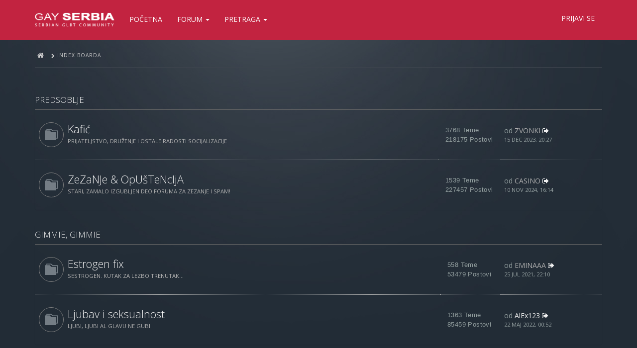

--- FILE ---
content_type: text/html; charset=UTF-8
request_url: https://www.gay-serbia.com/forum/index.php?sid=e90fbc470e0b176c6c35669dfc9a9644
body_size: 11332
content:
<!DOCTYPE html>
<html dir="ltr" lang="sr">
<head>
<!-- Global site tag (gtag.js) - Google Analytics -->
<script async src="https://www.googletagmanager.com/gtag/js?id=UA-793021-1"></script>
<script>
  window.dataLayer = window.dataLayer || [];
  function gtag(){dataLayer.push(arguments);}
  gtag('js', new Date());
  gtag('config', 'UA-793021-1');
</script>
	
<meta charset="utf-8">
<meta name="viewport" content="width=device-width, initial-scale=1.0">
<meta content="Gay-Serbia.com | Diskusije" property="og:site_name">
<!-- Place favicon.ico and apple-touch-icon.png in the root directory -->

<title>Index stranica&nbsp;&#45;&nbsp;Gay-Serbia.com | Diskusije</title>


<!-- Google free font here -->
<link href="https://fonts.googleapis.com/css?family=Oswald:200,300,400,700&display=swap" rel="stylesheet"> 
<link href="https://fonts.googleapis.com/css2?family=Open+Sans:wght@300;400;700&display=swap" rel="stylesheet">

<!-- CSS files start here -->
<link href="./styles/FLATBOOTS/theme/stylesheet.css" rel="stylesheet">



<!-- Remove the conditional below to use the custom CSS without FLATBOOTS Mini CMS Extension -->

<link href="./styles/FLATBOOTS/theme/custom.css" rel="stylesheet">

<!-- CSS files stop here -->


<!-- magic dust -->
<script src="//cdnjs.cloudflare.com/ajax/libs/headjs/1.0.3/head.load.min.js"></script>

</head>
<body data-spy="scroll" data-target=".scrollspy" id="phpbb" class="section-index ltr ">

 <header id="top" class="navbar navbar-inverse navbar-static-top flat-nav">
  <div class="container">
    <div class="navbar-header">
      <button data-target=".flat-nav-collapse" data-toggle="collapse" type="button" class="nav-tog lines-button x navbar-toggle neutro">
	   <span class="sr-only sr-nav">Toggle Navigation</span>
        <span class="lines"></span>
      </button>
	        	<a class="navbar-brand" href="/"><img style="max-width:160px; margin-top: -4px;" src="/images2/gay-serbia-logo.png" class="img-responsive" alt="Gay-Serbia"></a>
          </div>
		    <!-- Main navigation block -->
<nav class="collapse navbar-collapse flat-nav-collapse" aria-label="Primary">
    	
      <ul class="nav navbar-nav navbar-nav-fancy">
        <li class=""><a href="./index.php?sid=6e868aab280235bbf35a7caa5aab4724">Početna</a></li>
        <li class="dropdown">
             <a href="javascript:void(0)" class="dropdown-toggle" data-toggle="dropdown">Forum&nbsp;<b class="caret"></b></a>
             <span class="dropdown-arrow"></span>
            <ul class="dropdown-menu">
                				<li><a href="./search.php?search_id=unanswered&amp;sid=6e868aab280235bbf35a7caa5aab4724"><i class="fa fa-search"></i>Pogledaj neodgovorene postove</a></li>
												<li><a href="./search.php?search_id=active_topics&amp;sid=6e868aab280235bbf35a7caa5aab4724"><i class="fa fa-star"></i>Pogledaj aktivne teme</a></li>
											   			   <li><a href="/forum/app.php/help/faq?sid=6e868aab280235bbf35a7caa5aab4724"><i class="fa fa-question-circle"></i>FAQ</a></li>
			   			   			              </ul>
        </li>
		
		<li class="dropdown">
             <a href="javascript:void(0)" class="dropdown-toggle" data-toggle="dropdown">Pretraga&nbsp;<b class="caret"></b></a>
             <span class="dropdown-arrow"></span>
            <ul class="dropdown-menu">
                <li><a href="./search.php?sid=6e868aab280235bbf35a7caa5aab4724"><i class="fa fa-search fa"></i>Napredna pretraga</a></li>
                                <li class="divider"></li>
                <li class="dropdown-header">Header intro example</li>
                <li><a href="#">Demo link no icons</a></li>
                <li><a href="#">Demo link no icons</a></li>
            </ul>
        </li>
      </ul>
	  	  
	    <ul class="nav navbar-nav navbar-right navbar-nav-fancy">
	    	    			<li><a href="./ucp.php?mode=login&amp;redirect=index.php&amp;sid=6e868aab280235bbf35a7caa5aab4724">Prijavi se</a></li>
			</ul>
		  
	</nav>		
  </div>
 </header>
    <div class="search-input search-input-fullscreen hidden-xs">
	   <form method="get" id="search" action="./search.php?sid=6e868aab280235bbf35a7caa5aab4724">
		   <fieldset>
		   <input name="keywords" id="keywords" type="text" maxlength="128" title="Traži ključne reči" placeholder="Pretraga" value="" autocomplete="off"/>
		   <div class="close">&times;</div>
		   <input type="hidden" name="sid" value="6e868aab280235bbf35a7caa5aab4724" />

		   </fieldset> 
        </form> 
    </div>

		
     <div class="flat-header">
<div class="masthead"></div>
    <div class="wrapper-head">
	 <div class="container">
	 				<h1>Bootstrap Framework&nbsp;<a class="label label-call" href="http://getbootstrap.com/">3.3.6</a></h1>
			<p>Over a dozen reusable components built to provide iconography, dropdowns, input groups, navigation, alerts, and much more...</p>
             </div>
	</div>
</div>    
<div class="container">
  <!-- start content -->
  <div id="content-forum">

    	<div class="breadcrumb-line clearfix">
		<ul class="breadcrumb" itemscope itemtype="https://schema.org/BreadcrumbList">
		        				   <li><a href="./index.php?sid=6e868aab280235bbf35a7caa5aab4724"><span class="icon fa fa-home"></span></a></li>
		   		   <li  itemtype="https://schema.org/ListItem" itemprop="itemListElement" itemscope><a href="./index.php?sid=6e868aab280235bbf35a7caa5aab4724" data-navbar-reference="index" itemprop="item"><span itemprop="name">Index boarda</span></a><meta itemprop="position" content="1" /></li>
		    
		
		   
		</ul>
				  
	</div>
    	
	<div id="page-body">
	
		
    		
    		   <div class="panel panel-forum">
	     <div class="panel-heading">
		  <a href="./viewforum.php?f=86&amp;sid=6e868aab280235bbf35a7caa5aab4724">Predsoblje</a>		 </div>
		 <div class="panel-inner">
		<table class="footable table table-striped table-primary table-hover">
		<thead>
					<tr>
			 <th data-class="expand">Title</th>
			 <th class="large110" data-hide="phone">Statistics</th>
			 <th class="large21" data-hide="phone">Poslednji post</th>
			</tr>
			
		</thead>
	<tbody>
			
	
	
		
    			
			    <tr id="forum-28">
					<td title="Nema nepročitanih postova">
						<span class="icon-wrapper">
			 <i class="row-icon-font icon-moon-default forum-read"></i>
			</span>
						<i class="row-icon-font-mini"></i>
						  <span class="desc-wrapper">
			  				<a href="./viewforum.php?f=28&amp;sid=6e868aab280235bbf35a7caa5aab4724" class="forumtitle">Kafić</a><br />
				<span class="description">Prijateljstvo, druženje i ostale radosti socijalizacije</span><br />								<span class="forum-mods"><strong>Moderatori:</strong>&nbsp;<a href="./memberlist.php?mode=viewprofile&amp;u=3236&amp;sid=6e868aab280235bbf35a7caa5aab4724" style="color: #FF0000;" class="username-coloured">IriS</a>, <a style="color:#FF0000;" href="./memberlist.php?mode=group&amp;g=12051&amp;sid=6e868aab280235bbf35a7caa5aab4724">Moderators</a></span>
												 				 <span class="subforums">
				  <strong>Podforum:</strong>
                    	
                        					
				             <a href="./viewforum.php?f=53&amp;sid=6e868aab280235bbf35a7caa5aab4724" class="subforum read" title="Nema nepročitanih postova">Želje, pozdravi i otpozdravi</a>					    					 
				 </span>
				 							  </span>
			</td>
						<td class="stats-col">
			 <span class="stats-wrapper">
			 3768&nbsp;Teme&nbsp;<br />218175&nbsp;Postovi 
			 			 			 </span>
			</td>	
			<td>
			  <span class="last-wrapper text-overflow">
			   								 				 <a href="./viewtopic.php?f=28&amp;p=2849712&amp;sid=6e868aab280235bbf35a7caa5aab4724#p2849712" title="" class="lastsubject">Re: Ah selavi</a><br />
								od&nbsp;<a href="./memberlist.php?mode=viewprofile&amp;u=16065&amp;sid=6e868aab280235bbf35a7caa5aab4724" style="color: #FFFFFF;" class="username-coloured">Zvonki</a>
					<a class="moderator-item" href="./viewtopic.php?f=28&amp;p=2849712&amp;sid=6e868aab280235bbf35a7caa5aab4724#p2849712" title="View the latest post"><i class="mobile-post fa fa-sign-out"></i></a>					<br /><span class="forum-time"><time datetime="2023-12-15T18:27:24+00:00">15 Dec 2023, 20:27</time></span>
							  </span>
			</td>
						
		</tr>
		
	
	
		
    			
			    <tr id="forum-68">
					<td title="Nema nepročitanih postova">
						<span class="icon-wrapper">
			 <i class="row-icon-font icon-moon-default forum-read"></i>
			</span>
						<i class="row-icon-font-mini"></i>
						  <span class="desc-wrapper">
			  				<a href="./viewforum.php?f=68&amp;sid=6e868aab280235bbf35a7caa5aab4724" class="forumtitle">ZeZaNJe &amp; OpUšTeNcIjA</a><br />
				<span class="description">Stari, zamalo izgubljen deo foruma za zezanje i spam!</span><br />								<span class="forum-mods"><strong>Moderatori:</strong>&nbsp;<a href="./memberlist.php?mode=viewprofile&amp;u=3236&amp;sid=6e868aab280235bbf35a7caa5aab4724" style="color: #FF0000;" class="username-coloured">IriS</a>, <a style="color:#FF0000;" href="./memberlist.php?mode=group&amp;g=12051&amp;sid=6e868aab280235bbf35a7caa5aab4724">Moderators</a></span>
												 				 <span class="subforums">
				  <strong>Podforumi:</strong>
                    	
                        					
				             <a href="./viewforum.php?f=82&amp;sid=6e868aab280235bbf35a7caa5aab4724" class="subforum read" title="Nema nepročitanih postova">Vojvodjstvo Gejming</a>, 					    						
                        					
				             <a href="./viewforum.php?f=80&amp;sid=6e868aab280235bbf35a7caa5aab4724" class="subforum read" title="Nema nepročitanih postova">Trash zona</a>					    					 
				 </span>
				 							  </span>
			</td>
						<td class="stats-col">
			 <span class="stats-wrapper">
			 1539&nbsp;Teme&nbsp;<br />227457&nbsp;Postovi 
			 			 			 </span>
			</td>	
			<td>
			  <span class="last-wrapper text-overflow">
			   								 				 <a href="./viewtopic.php?f=80&amp;p=3008983&amp;sid=6e868aab280235bbf35a7caa5aab4724#p3008983" title="" class="lastsubject">Re: post za nasumicno otkriva…</a><br />
								od&nbsp;<a href="./memberlist.php?mode=viewprofile&amp;u=9775&amp;sid=6e868aab280235bbf35a7caa5aab4724" style="color: #AA0000;" class="username-coloured">Casino</a>
					<a class="moderator-item" href="./viewtopic.php?f=80&amp;p=3008983&amp;sid=6e868aab280235bbf35a7caa5aab4724#p3008983" title="View the latest post"><i class="mobile-post fa fa-sign-out"></i></a>					<br /><span class="forum-time"><time datetime="2024-11-10T14:14:25+00:00">10 Nov 2024, 16:14</time></span>
							  </span>
			</td>
						
		</tr>
		
	
	
		    
		<!-- Table footer not used at the moment
			<tfoot>
             <tr>
                <th>Game Name</th>
                <th>Publisher</th>
                <th>Platform</th>
             </tr>
            </tfoot>
		Table footer not used at the moment -->
			
		</table>
		</div>
		</div>
		
		
    		   <div class="panel panel-forum">
	     <div class="panel-heading">
		  <a href="./viewforum.php?f=87&amp;sid=6e868aab280235bbf35a7caa5aab4724">Gimmie, gimmie</a>		 </div>
		 <div class="panel-inner">
		<table class="footable table table-striped table-primary table-hover">
		<thead>
					<tr>
			 <th data-class="expand">Title</th>
			 <th class="large110" data-hide="phone">Statistics</th>
			 <th class="large21" data-hide="phone">Poslednji post</th>
			</tr>
			
		</thead>
	<tbody>
			
	
	
		
    			
			    <tr id="forum-17">
					<td title="Nema nepročitanih postova">
						<span class="icon-wrapper">
			 <i class="row-icon-font icon-moon-default forum-read"></i>
			</span>
						<i class="row-icon-font-mini"></i>
						  <span class="desc-wrapper">
			  				<a href="./viewforum.php?f=17&amp;sid=6e868aab280235bbf35a7caa5aab4724" class="forumtitle">Estrogen fix</a><br />
				<span class="description">Sestrogen. Kutak za lezbo trenutak...</span><br />								<span class="forum-mods"><strong>Moderatori:</strong>&nbsp;<a href="./memberlist.php?mode=viewprofile&amp;u=14233&amp;sid=6e868aab280235bbf35a7caa5aab4724" style="color: #FF0000;" class="username-coloured">Over the rainbow</a>, <a style="color:#FF0000;" href="./memberlist.php?mode=group&amp;g=12051&amp;sid=6e868aab280235bbf35a7caa5aab4724">Moderators</a></span>
											  </span>
			</td>
						<td class="stats-col">
			 <span class="stats-wrapper">
			 558&nbsp;Teme&nbsp;<br />53479&nbsp;Postovi 
			 			 			 </span>
			</td>	
			<td>
			  <span class="last-wrapper text-overflow">
			   								 				 <a href="./viewtopic.php?f=17&amp;p=2821187&amp;sid=6e868aab280235bbf35a7caa5aab4724#p2821187" title="" class="lastsubject">Re: Butch Femme Dinamika</a><br />
								od&nbsp;<a href="./memberlist.php?mode=viewprofile&amp;u=21378&amp;sid=6e868aab280235bbf35a7caa5aab4724" style="color: #FFFFFF;" class="username-coloured">eminaaa</a>
					<a class="moderator-item" href="./viewtopic.php?f=17&amp;p=2821187&amp;sid=6e868aab280235bbf35a7caa5aab4724#p2821187" title="View the latest post"><i class="mobile-post fa fa-sign-out"></i></a>					<br /><span class="forum-time"><time datetime="2021-07-25T20:10:10+00:00">25 Jul 2021, 22:10</time></span>
							  </span>
			</td>
						
		</tr>
		
	
	
		
    			
			    <tr id="forum-12">
					<td title="Nema nepročitanih postova">
						<span class="icon-wrapper">
			 <i class="row-icon-font icon-moon-default forum-read"></i>
			</span>
						<i class="row-icon-font-mini"></i>
						  <span class="desc-wrapper">
			  				<a href="./viewforum.php?f=12&amp;sid=6e868aab280235bbf35a7caa5aab4724" class="forumtitle">Ljubav i seksualnost</a><br />
				<span class="description">Ljubi, ljubi al glavu ne gubi</span><br />								<span class="forum-mods"><strong>Moderatori:</strong>&nbsp;<a href="./memberlist.php?mode=viewprofile&amp;u=10767&amp;sid=6e868aab280235bbf35a7caa5aab4724" style="color: #FF0000;" class="username-coloured">KorvinOdAmbera</a>, <a style="color:#FF0000;" href="./memberlist.php?mode=group&amp;g=12051&amp;sid=6e868aab280235bbf35a7caa5aab4724">Moderators</a></span>
											  </span>
			</td>
						<td class="stats-col">
			 <span class="stats-wrapper">
			 1363&nbsp;Teme&nbsp;<br />85459&nbsp;Postovi 
			 			 			 </span>
			</td>	
			<td>
			  <span class="last-wrapper text-overflow">
			   								 				 <a href="./viewtopic.php?f=12&amp;p=2843890&amp;sid=6e868aab280235bbf35a7caa5aab4724#p2843890" title="" class="lastsubject">Re: Šta mu/joj trenutno želit…</a><br />
								od&nbsp;<a href="./memberlist.php?mode=viewprofile&amp;u=22718&amp;sid=6e868aab280235bbf35a7caa5aab4724" class="username">AlEx123</a>
					<a class="moderator-item" href="./viewtopic.php?f=12&amp;p=2843890&amp;sid=6e868aab280235bbf35a7caa5aab4724#p2843890" title="View the latest post"><i class="mobile-post fa fa-sign-out"></i></a>					<br /><span class="forum-time"><time datetime="2022-05-21T22:52:34+00:00">22 Maj 2022, 00:52</time></span>
							  </span>
			</td>
						
		</tr>
		
	
	
		    
		<!-- Table footer not used at the moment
			<tfoot>
             <tr>
                <th>Game Name</th>
                <th>Publisher</th>
                <th>Platform</th>
             </tr>
            </tfoot>
		Table footer not used at the moment -->
			
		</table>
		</div>
		</div>
		
		
    		   <div class="panel panel-forum">
	     <div class="panel-heading">
		  <a href="./viewforum.php?f=88&amp;sid=6e868aab280235bbf35a7caa5aab4724">Queer and here</a>		 </div>
		 <div class="panel-inner">
		<table class="footable table table-striped table-primary table-hover">
		<thead>
					<tr>
			 <th data-class="expand">Title</th>
			 <th class="large110" data-hide="phone">Statistics</th>
			 <th class="large21" data-hide="phone">Poslednji post</th>
			</tr>
			
		</thead>
	<tbody>
			
	
	
		
    			
			    <tr id="forum-79">
					<td title="Nema nepročitanih postova">
						<span class="icon-wrapper">
			 <i class="row-icon-font icon-moon-default forum-read"></i>
			</span>
						<i class="row-icon-font-mini"></i>
						  <span class="desc-wrapper">
			  				<a href="./viewforum.php?f=79&amp;sid=6e868aab280235bbf35a7caa5aab4724" class="forumtitle">Transrodno, Queer, ...</a><br />
				<span class="description">Forum za pripadnike manje vidljivih delova populacije.<br>
Transrodno, Interseksualno, Aseksualno, Queer, ...</span><br />								<span class="forum-mods"><strong>Moderatori:</strong>&nbsp;<a href="./memberlist.php?mode=viewprofile&amp;u=225&amp;sid=6e868aab280235bbf35a7caa5aab4724" style="color: #FF0000;" class="username-coloured">Hys.</a>, <a style="color:#FF0000;" href="./memberlist.php?mode=group&amp;g=12051&amp;sid=6e868aab280235bbf35a7caa5aab4724">Moderators</a></span>
											  </span>
			</td>
						<td class="stats-col">
			 <span class="stats-wrapper">
			 342&nbsp;Teme&nbsp;<br />8852&nbsp;Postovi 
			 			 			 </span>
			</td>	
			<td>
			  <span class="last-wrapper text-overflow">
			   								 				 <a href="./viewtopic.php?f=79&amp;p=2821779&amp;sid=6e868aab280235bbf35a7caa5aab4724#p2821779" title="" class="lastsubject">Molim za iskren odgovor :)</a><br />
								od&nbsp;<a href="./memberlist.php?mode=viewprofile&amp;u=22204&amp;sid=6e868aab280235bbf35a7caa5aab4724" class="username">Mile25</a>
					<a class="moderator-item" href="./viewtopic.php?f=79&amp;p=2821779&amp;sid=6e868aab280235bbf35a7caa5aab4724#p2821779" title="View the latest post"><i class="mobile-post fa fa-sign-out"></i></a>					<br /><span class="forum-time"><time datetime="2021-10-01T08:59:33+00:00">01 Okt 2021, 10:59</time></span>
							  </span>
			</td>
						
		</tr>
		
	
	
		
    			
			    <tr id="forum-55">
					<td title="Nema nepročitanih postova">
						<span class="icon-wrapper">
			 <i class="row-icon-font icon-moon-default forum-read"></i>
			</span>
						<i class="row-icon-font-mini"></i>
						  <span class="desc-wrapper">
			  				<a href="./viewforum.php?f=55&amp;sid=6e868aab280235bbf35a7caa5aab4724" class="forumtitle">Scena</a><br />
				<span class="description">Mesta za izlaske, upoznavanje, klubovi...</span><br />								<span class="forum-mods"><strong>Moderatori:</strong>&nbsp;<a href="./memberlist.php?mode=viewprofile&amp;u=225&amp;sid=6e868aab280235bbf35a7caa5aab4724" style="color: #FF0000;" class="username-coloured">Hys.</a>, <a href="./memberlist.php?mode=viewprofile&amp;u=10922&amp;sid=6e868aab280235bbf35a7caa5aab4724" style="color: #FF0000;" class="username-coloured">Waldorf</a>, <a style="color:#FF0000;" href="./memberlist.php?mode=group&amp;g=12051&amp;sid=6e868aab280235bbf35a7caa5aab4724">Moderators</a></span>
											  </span>
			</td>
						<td class="stats-col">
			 <span class="stats-wrapper">
			 1117&nbsp;Teme&nbsp;<br />45049&nbsp;Postovi 
			 			 			 </span>
			</td>	
			<td>
			  <span class="last-wrapper text-overflow">
			   								 				 <a href="./viewtopic.php?f=55&amp;p=2843814&amp;sid=6e868aab280235bbf35a7caa5aab4724#p2843814" title="" class="lastsubject">questions of Serbia + Belgrade</a><br />
								od&nbsp;<a href="./memberlist.php?mode=viewprofile&amp;u=22661&amp;sid=6e868aab280235bbf35a7caa5aab4724" class="username">lars1329</a>
					<a class="moderator-item" href="./viewtopic.php?f=55&amp;p=2843814&amp;sid=6e868aab280235bbf35a7caa5aab4724#p2843814" title="View the latest post"><i class="mobile-post fa fa-sign-out"></i></a>					<br /><span class="forum-time"><time datetime="2022-04-28T11:26:43+00:00">28 Apr 2022, 13:26</time></span>
							  </span>
			</td>
						
		</tr>
		
	
	
		
    			
			    <tr id="forum-34">
					<td title="Nema nepročitanih postova">
						<span class="icon-wrapper">
			 <i class="row-icon-font icon-moon-default forum-read"></i>
			</span>
						<i class="row-icon-font-mini"></i>
						  <span class="desc-wrapper">
			  				<a href="./viewforum.php?f=34&amp;sid=6e868aab280235bbf35a7caa5aab4724" class="forumtitle">Aktivizam</a><br />
				<span class="description">U borbi za ravnopravnost... dobrodošli/e ste...</span><br />								<span class="forum-mods"><strong>Moderatori:</strong>&nbsp;<a href="./memberlist.php?mode=viewprofile&amp;u=9775&amp;sid=6e868aab280235bbf35a7caa5aab4724" style="color: #AA0000;" class="username-coloured">Casino</a>, <a style="color:#FF0000;" href="./memberlist.php?mode=group&amp;g=12051&amp;sid=6e868aab280235bbf35a7caa5aab4724">Moderators</a></span>
											  </span>
			</td>
						<td class="stats-col">
			 <span class="stats-wrapper">
			 1411&nbsp;Teme&nbsp;<br />50274&nbsp;Postovi 
			 			 			 </span>
			</td>	
			<td>
			  <span class="last-wrapper text-overflow">
			   								 				 <a href="./viewtopic.php?f=34&amp;p=2844485&amp;sid=6e868aab280235bbf35a7caa5aab4724#p2844485" title="" class="lastsubject">Re: Marino Bogdan- žrtva homo…</a><br />
								od&nbsp;<a href="./memberlist.php?mode=viewprofile&amp;u=22768&amp;sid=6e868aab280235bbf35a7caa5aab4724" style="color: #FFFFFF;" class="username-coloured">thebejbemihaela</a>
					<a class="moderator-item" href="./viewtopic.php?f=34&amp;p=2844485&amp;sid=6e868aab280235bbf35a7caa5aab4724#p2844485" title="View the latest post"><i class="mobile-post fa fa-sign-out"></i></a>					<br /><span class="forum-time"><time datetime="2022-06-09T11:31:45+00:00">09 Jun 2022, 13:31</time></span>
							  </span>
			</td>
						
		</tr>
		
	
	
		
    			
			    <tr id="forum-11">
					<td title="Nema nepročitanih postova">
						<span class="icon-wrapper">
			 <i class="row-icon-font icon-moon-default forum-read"></i>
			</span>
						<i class="row-icon-font-mini"></i>
						  <span class="desc-wrapper">
			  				<a href="./viewforum.php?f=11&amp;sid=6e868aab280235bbf35a7caa5aab4724" class="forumtitle">Coming out</a><br />
				<span class="description">Iskustva, podrška, ...</span><br />								<span class="forum-mods"><strong>Moderatori:</strong>&nbsp;<a href="./memberlist.php?mode=viewprofile&amp;u=10767&amp;sid=6e868aab280235bbf35a7caa5aab4724" style="color: #FF0000;" class="username-coloured">KorvinOdAmbera</a>, <a style="color:#FF0000;" href="./memberlist.php?mode=group&amp;g=12051&amp;sid=6e868aab280235bbf35a7caa5aab4724">Moderators</a></span>
											  </span>
			</td>
						<td class="stats-col">
			 <span class="stats-wrapper">
			 277&nbsp;Teme&nbsp;<br />15302&nbsp;Postovi 
			 			 			 </span>
			</td>	
			<td>
			  <span class="last-wrapper text-overflow">
			   								 				 <a href="./viewtopic.php?f=11&amp;p=2849735&amp;sid=6e868aab280235bbf35a7caa5aab4724#p2849735" title="" class="lastsubject">Re: Gayevi u familiji!</a><br />
								od&nbsp;<a href="./memberlist.php?mode=viewprofile&amp;u=21883&amp;sid=6e868aab280235bbf35a7caa5aab4724" class="username">SADIKA</a>
					<a class="moderator-item" href="./viewtopic.php?f=11&amp;p=2849735&amp;sid=6e868aab280235bbf35a7caa5aab4724#p2849735" title="View the latest post"><i class="mobile-post fa fa-sign-out"></i></a>					<br /><span class="forum-time"><time datetime="2024-02-15T10:10:20+00:00">15 Feb 2024, 12:10</time></span>
							  </span>
			</td>
						
		</tr>
		
	
	
		
    			
			    <tr id="forum-9">
					<td title="Nema nepročitanih postova">
						<span class="icon-wrapper">
			 <i class="row-icon-font icon-moon-default forum-read"></i>
			</span>
						<i class="row-icon-font-mini"></i>
						  <span class="desc-wrapper">
			  				<a href="./viewforum.php?f=9&amp;sid=6e868aab280235bbf35a7caa5aab4724" class="forumtitle">Gej brakovi i roditeljstvo</a><br />
				<span class="description">Legalizacija, usvajanje i odgajanje dece, gej partneri...</span><br />								<span class="forum-mods"><strong>Moderatori:</strong>&nbsp;<a href="./memberlist.php?mode=viewprofile&amp;u=734&amp;sid=6e868aab280235bbf35a7caa5aab4724" style="color: #FF0000;" class="username-coloured">Stripi</a>, <a style="color:#FF0000;" href="./memberlist.php?mode=group&amp;g=12051&amp;sid=6e868aab280235bbf35a7caa5aab4724">Moderators</a></span>
											  </span>
			</td>
						<td class="stats-col">
			 <span class="stats-wrapper">
			 208&nbsp;Teme&nbsp;<br />7620&nbsp;Postovi 
			 			 			 </span>
			</td>	
			<td>
			  <span class="last-wrapper text-overflow">
			   								 				 <a href="./viewtopic.php?f=9&amp;p=2825113&amp;sid=6e868aab280235bbf35a7caa5aab4724#p2825113" title="" class="lastsubject">Gay trazi zenu za privremen f…</a><br />
								od&nbsp;<a href="./memberlist.php?mode=viewprofile&amp;u=22160&amp;sid=6e868aab280235bbf35a7caa5aab4724" style="color: #FFFFFF;" class="username-coloured">Marsaltolbuhin</a>
					<a class="moderator-item" href="./viewtopic.php?f=9&amp;p=2825113&amp;sid=6e868aab280235bbf35a7caa5aab4724#p2825113" title="View the latest post"><i class="mobile-post fa fa-sign-out"></i></a>					<br /><span class="forum-time"><time datetime="2022-02-12T07:46:25+00:00">12 Feb 2022, 09:46</time></span>
							  </span>
			</td>
						
		</tr>
		
	
	
		    
		<!-- Table footer not used at the moment
			<tfoot>
             <tr>
                <th>Game Name</th>
                <th>Publisher</th>
                <th>Platform</th>
             </tr>
            </tfoot>
		Table footer not used at the moment -->
			
		</table>
		</div>
		</div>
		
		
    		   <div class="panel panel-forum">
	     <div class="panel-heading">
		  <a href="./viewforum.php?f=89&amp;sid=6e868aab280235bbf35a7caa5aab4724">Ni na nebu ni na zemlji</a>		 </div>
		 <div class="panel-inner">
		<table class="footable table table-striped table-primary table-hover">
		<thead>
					<tr>
			 <th data-class="expand">Title</th>
			 <th class="large110" data-hide="phone">Statistics</th>
			 <th class="large21" data-hide="phone">Poslednji post</th>
			</tr>
			
		</thead>
	<tbody>
			
	
	
		
    			
			    <tr id="forum-3">
					<td title="Nema nepročitanih postova">
						<span class="icon-wrapper">
			 <i class="row-icon-font icon-moon-default forum-read"></i>
			</span>
						<i class="row-icon-font-mini"></i>
						  <span class="desc-wrapper">
			  				<a href="./viewforum.php?f=3&amp;sid=6e868aab280235bbf35a7caa5aab4724" class="forumtitle">Društvo i politika</a><br />
				<span class="description">Aktuelnosti javnog zivota</span><br />								<span class="forum-mods"><strong>Moderatori:</strong>&nbsp;<a href="./memberlist.php?mode=viewprofile&amp;u=734&amp;sid=6e868aab280235bbf35a7caa5aab4724" style="color: #FF0000;" class="username-coloured">Stripi</a>, <a style="color:#FF0000;" href="./memberlist.php?mode=group&amp;g=12051&amp;sid=6e868aab280235bbf35a7caa5aab4724">Moderators</a></span>
											  </span>
			</td>
						<td class="stats-col">
			 <span class="stats-wrapper">
			 2189&nbsp;Teme&nbsp;<br />91275&nbsp;Postovi 
			 			 			 </span>
			</td>	
			<td>
			  <span class="last-wrapper text-overflow">
			   								 				 <a href="./viewtopic.php?f=3&amp;p=2848881&amp;sid=6e868aab280235bbf35a7caa5aab4724#p2848881" title="" class="lastsubject">Re:</a><br />
								od&nbsp;<a href="./memberlist.php?mode=viewprofile&amp;u=2465&amp;sid=6e868aab280235bbf35a7caa5aab4724" style="color: #FFFFFF;" class="username-coloured">Vel boy</a>
					<a class="moderator-item" href="./viewtopic.php?f=3&amp;p=2848881&amp;sid=6e868aab280235bbf35a7caa5aab4724#p2848881" title="View the latest post"><i class="mobile-post fa fa-sign-out"></i></a>					<br /><span class="forum-time"><time datetime="2023-03-05T08:33:15+00:00">05 Mar 2023, 10:33</time></span>
							  </span>
			</td>
						
		</tr>
		
	
	
		
    			
			    <tr id="forum-30">
					<td title="Nema nepročitanih postova">
						<span class="icon-wrapper">
			 <i class="row-icon-font icon-moon-default forum-read"></i>
			</span>
						<i class="row-icon-font-mini"></i>
						  <span class="desc-wrapper">
			  				<a href="./viewforum.php?f=30&amp;sid=6e868aab280235bbf35a7caa5aab4724" class="forumtitle">Religija, filozofija i teorija</a><br />
				<span class="description">Metafizika, transcedencija, paralelni svetovi, mitovi, legende...</span><br />								<span class="forum-mods"><strong>Moderatori:</strong>&nbsp;<a href="./memberlist.php?mode=viewprofile&amp;u=10767&amp;sid=6e868aab280235bbf35a7caa5aab4724" style="color: #FF0000;" class="username-coloured">KorvinOdAmbera</a>, <a style="color:#FF0000;" href="./memberlist.php?mode=group&amp;g=12051&amp;sid=6e868aab280235bbf35a7caa5aab4724">Moderators</a></span>
											  </span>
			</td>
						<td class="stats-col">
			 <span class="stats-wrapper">
			 723&nbsp;Teme&nbsp;<br />28939&nbsp;Postovi 
			 			 			 </span>
			</td>	
			<td>
			  <span class="last-wrapper text-overflow">
			   								 				 <a href="./viewtopic.php?f=30&amp;p=2834195&amp;sid=6e868aab280235bbf35a7caa5aab4724#p2834195" title="" class="lastsubject">Re:</a><br />
								od&nbsp;<a href="./memberlist.php?mode=viewprofile&amp;u=2465&amp;sid=6e868aab280235bbf35a7caa5aab4724" style="color: #FFFFFF;" class="username-coloured">Vel boy</a>
					<a class="moderator-item" href="./viewtopic.php?f=30&amp;p=2834195&amp;sid=6e868aab280235bbf35a7caa5aab4724#p2834195" title="View the latest post"><i class="mobile-post fa fa-sign-out"></i></a>					<br /><span class="forum-time"><time datetime="2022-04-17T10:21:51+00:00">17 Apr 2022, 12:21</time></span>
							  </span>
			</td>
						
		</tr>
		
	
	
		    
		<!-- Table footer not used at the moment
			<tfoot>
             <tr>
                <th>Game Name</th>
                <th>Publisher</th>
                <th>Platform</th>
             </tr>
            </tfoot>
		Table footer not used at the moment -->
			
		</table>
		</div>
		</div>
		
		
    		   <div class="panel panel-forum">
	     <div class="panel-heading">
		  <a href="./viewforum.php?f=90&amp;sid=6e868aab280235bbf35a7caa5aab4724">Najvažnije sporedne stvari</a>		 </div>
		 <div class="panel-inner">
		<table class="footable table table-striped table-primary table-hover">
		<thead>
					<tr>
			 <th data-class="expand">Title</th>
			 <th class="large110" data-hide="phone">Statistics</th>
			 <th class="large21" data-hide="phone">Poslednji post</th>
			</tr>
			
		</thead>
	<tbody>
			
	
	
		
    			
			    <tr id="forum-45">
					<td title="Nema nepročitanih postova">
						<span class="icon-wrapper">
			 <i class="row-icon-font icon-moon-default forum-read"></i>
			</span>
						<i class="row-icon-font-mini"></i>
						  <span class="desc-wrapper">
			  				<a href="./viewforum.php?f=45&amp;sid=6e868aab280235bbf35a7caa5aab4724" class="forumtitle">Muzika</a><br />
				<span class="description">Do, re, mi, fa, sol, la, si, do</span><br />								<span class="forum-mods"><strong>Moderatori:</strong>&nbsp;<a href="./memberlist.php?mode=viewprofile&amp;u=225&amp;sid=6e868aab280235bbf35a7caa5aab4724" style="color: #FF0000;" class="username-coloured">Hys.</a>, <a style="color:#FF0000;" href="./memberlist.php?mode=group&amp;g=12051&amp;sid=6e868aab280235bbf35a7caa5aab4724">Moderators</a></span>
											  </span>
			</td>
						<td class="stats-col">
			 <span class="stats-wrapper">
			 986&nbsp;Teme&nbsp;<br />78864&nbsp;Postovi 
			 			 			 </span>
			</td>	
			<td>
			  <span class="last-wrapper text-overflow">
			   								 				 <a href="./viewtopic.php?f=45&amp;p=2825230&amp;sid=6e868aab280235bbf35a7caa5aab4724#p2825230" title="" class="lastsubject">Re: Fan club: Madonna II</a><br />
								od&nbsp;<a href="./memberlist.php?mode=viewprofile&amp;u=14612&amp;sid=6e868aab280235bbf35a7caa5aab4724" style="color: #FFFFFF;" class="username-coloured">Dark Walker</a>
					<a class="moderator-item" href="./viewtopic.php?f=45&amp;p=2825230&amp;sid=6e868aab280235bbf35a7caa5aab4724#p2825230" title="View the latest post"><i class="mobile-post fa fa-sign-out"></i></a>					<br /><span class="forum-time"><time datetime="2022-03-11T00:14:03+00:00">11 Mar 2022, 02:14</time></span>
							  </span>
			</td>
						
		</tr>
		
	
	
		
    			
			    <tr id="forum-47">
					<td title="Nema nepročitanih postova">
						<span class="icon-wrapper">
			 <i class="row-icon-font icon-moon-default forum-read"></i>
			</span>
						<i class="row-icon-font-mini"></i>
						  <span class="desc-wrapper">
			  				<a href="./viewforum.php?f=47&amp;sid=6e868aab280235bbf35a7caa5aab4724" class="forumtitle">Moda</a><br />
				<span class="description">Umetnost oblačenja i svlačenja</span><br />								<span class="forum-mods"><strong>Moderatori:</strong>&nbsp;<a href="./memberlist.php?mode=viewprofile&amp;u=225&amp;sid=6e868aab280235bbf35a7caa5aab4724" style="color: #FF0000;" class="username-coloured">Hys.</a>, <a style="color:#FF0000;" href="./memberlist.php?mode=group&amp;g=12051&amp;sid=6e868aab280235bbf35a7caa5aab4724">Moderators</a></span>
											  </span>
			</td>
						<td class="stats-col">
			 <span class="stats-wrapper">
			 385&nbsp;Teme&nbsp;<br />16599&nbsp;Postovi 
			 			 			 </span>
			</td>	
			<td>
			  <span class="last-wrapper text-overflow">
			   								 				 <a href="./viewtopic.php?f=47&amp;p=2820078&amp;sid=6e868aab280235bbf35a7caa5aab4724#p2820078" title="" class="lastsubject">Re: Fotografije odevnih kombi…</a><br />
								od&nbsp;<a href="./memberlist.php?mode=viewprofile&amp;u=20549&amp;sid=6e868aab280235bbf35a7caa5aab4724" style="color: #FFFFFF;" class="username-coloured">tajfun983</a>
					<a class="moderator-item" href="./viewtopic.php?f=47&amp;p=2820078&amp;sid=6e868aab280235bbf35a7caa5aab4724#p2820078" title="View the latest post"><i class="mobile-post fa fa-sign-out"></i></a>					<br /><span class="forum-time"><time datetime="2020-06-07T18:29:40+00:00">07 Jun 2020, 20:29</time></span>
							  </span>
			</td>
						
		</tr>
		
	
	
		
    			
			    <tr id="forum-4">
					<td title="Nema nepročitanih postova">
						<span class="icon-wrapper">
			 <i class="row-icon-font icon-moon-default forum-read"></i>
			</span>
						<i class="row-icon-font-mini"></i>
						  <span class="desc-wrapper">
			  				<a href="./viewforum.php?f=4&amp;sid=6e868aab280235bbf35a7caa5aab4724" class="forumtitle">Kultura i umetnost</a><br />
				<span class="description">Književnost, film, TV, pozorišta, galerije...</span><br />								<span class="forum-mods"><strong>Moderatori:</strong>&nbsp;<a href="./memberlist.php?mode=viewprofile&amp;u=14233&amp;sid=6e868aab280235bbf35a7caa5aab4724" style="color: #FF0000;" class="username-coloured">Over the rainbow</a>, <a style="color:#FF0000;" href="./memberlist.php?mode=group&amp;g=12051&amp;sid=6e868aab280235bbf35a7caa5aab4724">Moderators</a></span>
											  </span>
			</td>
						<td class="stats-col">
			 <span class="stats-wrapper">
			 1663&nbsp;Teme&nbsp;<br />48738&nbsp;Postovi 
			 			 			 </span>
			</td>	
			<td>
			  <span class="last-wrapper text-overflow">
			   								 				 <a href="./viewtopic.php?f=4&amp;p=2849704&amp;sid=6e868aab280235bbf35a7caa5aab4724#p2849704" title="" class="lastsubject">Re: Sta trenutno chitate?</a><br />
								od&nbsp;<a href="./memberlist.php?mode=viewprofile&amp;u=11729&amp;sid=6e868aab280235bbf35a7caa5aab4724" style="color: #FFFFFF;" class="username-coloured">filipkum</a>
					<a class="moderator-item" href="./viewtopic.php?f=4&amp;p=2849704&amp;sid=6e868aab280235bbf35a7caa5aab4724#p2849704" title="View the latest post"><i class="mobile-post fa fa-sign-out"></i></a>					<br /><span class="forum-time"><time datetime="2023-11-04T11:52:42+00:00">04 Nov 2023, 13:52</time></span>
							  </span>
			</td>
						
		</tr>
		
	
	
		
    			
			    <tr id="forum-10">
					<td title="Nema nepročitanih postova">
						<span class="icon-wrapper">
			 <i class="row-icon-font icon-moon-default forum-read"></i>
			</span>
						<i class="row-icon-font-mini"></i>
						  <span class="desc-wrapper">
			  				<a href="./viewforum.php?f=10&amp;sid=6e868aab280235bbf35a7caa5aab4724" class="forumtitle">Zdravlje</a><br />
				<span class="description">Zdravo, živo!</span><br />								<span class="forum-mods"><strong>Moderator:</strong>&nbsp;<a href="./memberlist.php?mode=viewprofile&amp;u=3236&amp;sid=6e868aab280235bbf35a7caa5aab4724" style="color: #FF0000;" class="username-coloured">IriS</a></span>
												 				 <span class="subforums">
				  <strong>Podforum:</strong>
                    	
                        					
				             <a href="./viewforum.php?f=22&amp;sid=6e868aab280235bbf35a7caa5aab4724" class="subforum read" title="Nema nepročitanih postova">HIV</a>					    					 
				 </span>
				 							  </span>
			</td>
						<td class="stats-col">
			 <span class="stats-wrapper">
			 806&nbsp;Teme&nbsp;<br />25518&nbsp;Postovi 
			 			 			 </span>
			</td>	
			<td>
			  <span class="last-wrapper text-overflow">
			   								 				 <a href="./viewtopic.php?f=10&amp;p=2821097&amp;sid=6e868aab280235bbf35a7caa5aab4724#p2821097" title="" class="lastsubject">Re: U inat stigmi, o (svom) p…</a><br />
								od&nbsp;<a href="./memberlist.php?mode=viewprofile&amp;u=14612&amp;sid=6e868aab280235bbf35a7caa5aab4724" style="color: #FFFFFF;" class="username-coloured">Dark Walker</a>
					<a class="moderator-item" href="./viewtopic.php?f=10&amp;p=2821097&amp;sid=6e868aab280235bbf35a7caa5aab4724#p2821097" title="View the latest post"><i class="mobile-post fa fa-sign-out"></i></a>					<br /><span class="forum-time"><time datetime="2021-06-24T04:50:50+00:00">24 Jun 2021, 06:50</time></span>
							  </span>
			</td>
						
		</tr>
		
	
	
		
    			
			    <tr id="forum-20">
					<td title="Nema nepročitanih postova">
						<span class="icon-wrapper">
			 <i class="row-icon-font icon-moon-default forum-read"></i>
			</span>
						<i class="row-icon-font-mini"></i>
						  <span class="desc-wrapper">
			  				<a href="./viewforum.php?f=20&amp;sid=6e868aab280235bbf35a7caa5aab4724" class="forumtitle">Sport i fitness</a><br />
				<span class="description">Za ljubitelje sporta, i one koji se bave sportom...</span><br />								<span class="forum-mods"><strong>Moderatori:</strong>&nbsp;<a href="./memberlist.php?mode=viewprofile&amp;u=3236&amp;sid=6e868aab280235bbf35a7caa5aab4724" style="color: #FF0000;" class="username-coloured">IriS</a>, <a style="color:#FF0000;" href="./memberlist.php?mode=group&amp;g=12051&amp;sid=6e868aab280235bbf35a7caa5aab4724">Moderators</a></span>
											  </span>
			</td>
						<td class="stats-col">
			 <span class="stats-wrapper">
			 721&nbsp;Teme&nbsp;<br />62838&nbsp;Postovi 
			 			 			 </span>
			</td>	
			<td>
			  <span class="last-wrapper text-overflow">
			   								 				 <a href="./viewtopic.php?f=20&amp;p=2820978&amp;sid=6e868aab280235bbf35a7caa5aab4724#p2820978" title="" class="lastsubject">Re: Koliko dnevno vežbate?</a><br />
								od&nbsp;<a href="./memberlist.php?mode=viewprofile&amp;u=21974&amp;sid=6e868aab280235bbf35a7caa5aab4724" class="username">DavidGeorge</a>
					<a class="moderator-item" href="./viewtopic.php?f=20&amp;p=2820978&amp;sid=6e868aab280235bbf35a7caa5aab4724#p2820978" title="View the latest post"><i class="mobile-post fa fa-sign-out"></i></a>					<br /><span class="forum-time"><time datetime="2021-05-15T06:32:42+00:00">15 Maj 2021, 08:32</time></span>
							  </span>
			</td>
						
		</tr>
		
	
	
		
    			
			    <tr id="forum-35">
					<td title="Nema nepročitanih postova">
						<span class="icon-wrapper">
			 <i class="row-icon-font icon-moon-default forum-read"></i>
			</span>
						<i class="row-icon-font-mini"></i>
						  <span class="desc-wrapper">
			  				<a href="./viewforum.php?f=35&amp;sid=6e868aab280235bbf35a7caa5aab4724" class="forumtitle">Posao, fakultet, škola</a><br />
				<span class="description">Malo i o trnovitoj strani života...</span><br />								<span class="forum-mods"><strong>Moderatori:</strong>&nbsp;<a href="./memberlist.php?mode=viewprofile&amp;u=3236&amp;sid=6e868aab280235bbf35a7caa5aab4724" style="color: #FF0000;" class="username-coloured">IriS</a>, <a style="color:#FF0000;" href="./memberlist.php?mode=group&amp;g=12051&amp;sid=6e868aab280235bbf35a7caa5aab4724">Moderators</a></span>
											  </span>
			</td>
						<td class="stats-col">
			 <span class="stats-wrapper">
			 291&nbsp;Teme&nbsp;<br />10089&nbsp;Postovi 
			 			 			 </span>
			</td>	
			<td>
			  <span class="last-wrapper text-overflow">
			   								 				 <a href="./viewtopic.php?f=35&amp;p=2843813&amp;sid=6e868aab280235bbf35a7caa5aab4724#p2843813" title="" class="lastsubject">Re: Kako ucite?</a><br />
								od&nbsp;<a href="./memberlist.php?mode=viewprofile&amp;u=22660&amp;sid=6e868aab280235bbf35a7caa5aab4724" class="username">plammer0110</a>
					<a class="moderator-item" href="./viewtopic.php?f=35&amp;p=2843813&amp;sid=6e868aab280235bbf35a7caa5aab4724#p2843813" title="View the latest post"><i class="mobile-post fa fa-sign-out"></i></a>					<br /><span class="forum-time"><time datetime="2022-04-27T18:12:51+00:00">27 Apr 2022, 20:12</time></span>
							  </span>
			</td>
						
		</tr>
		
	
	
		
    			
			    <tr id="forum-94">
					<td title="Nema nepročitanih postova">
						<span class="icon-wrapper">
			 <i class="row-icon-font icon-moon-default forum-read"></i>
			</span>
						<i class="row-icon-font-mini"></i>
						  <span class="desc-wrapper">
			  				<a href="./viewforum.php?f=94&amp;sid=6e868aab280235bbf35a7caa5aab4724" class="forumtitle">TV</a><br />
				<span class="description">Za sve nase gledaoce ispred malih ekrana...</span><br />								<span class="forum-mods"><strong>Moderatori:</strong>&nbsp;<a href="./memberlist.php?mode=viewprofile&amp;u=10922&amp;sid=6e868aab280235bbf35a7caa5aab4724" style="color: #FF0000;" class="username-coloured">Waldorf</a>, <a style="color:#FF0000;" href="./memberlist.php?mode=group&amp;g=12051&amp;sid=6e868aab280235bbf35a7caa5aab4724">Moderators</a></span>
											  </span>
			</td>
						<td class="stats-col">
			 <span class="stats-wrapper">
			 204&nbsp;Teme&nbsp;<br />14749&nbsp;Postovi 
			 			 			 </span>
			</td>	
			<td>
			  <span class="last-wrapper text-overflow">
			   								 				 <a href="./viewtopic.php?f=94&amp;p=2820942&amp;sid=6e868aab280235bbf35a7caa5aab4724#p2820942" title="" class="lastsubject">Re: tv serije</a><br />
								od&nbsp;<a href="./memberlist.php?mode=viewprofile&amp;u=11729&amp;sid=6e868aab280235bbf35a7caa5aab4724" style="color: #FFFFFF;" class="username-coloured">filipkum</a>
					<a class="moderator-item" href="./viewtopic.php?f=94&amp;p=2820942&amp;sid=6e868aab280235bbf35a7caa5aab4724#p2820942" title="View the latest post"><i class="mobile-post fa fa-sign-out"></i></a>					<br /><span class="forum-time"><time datetime="2021-04-30T15:07:02+00:00">30 Apr 2021, 17:07</time></span>
							  </span>
			</td>
						
		</tr>
		
	
	
		
    			
			    <tr id="forum-93">
					<td title="Nema nepročitanih postova">
						<span class="icon-wrapper">
			 <i class="row-icon-font icon-moon-default forum-read"></i>
			</span>
						<i class="row-icon-font-mini"></i>
						  <span class="desc-wrapper">
			  				<a href="./viewforum.php?f=93&amp;sid=6e868aab280235bbf35a7caa5aab4724" class="forumtitle">Film</a><br />
				<span class="description">Dugo prizeljkivani forum od sada medju nama <img class="smilies" src="./images/smilies/smile.gif" width="15" height="15" alt=":)" title=""></span><br />								<span class="forum-mods"><strong>Moderatori:</strong>&nbsp;<a href="./memberlist.php?mode=viewprofile&amp;u=10922&amp;sid=6e868aab280235bbf35a7caa5aab4724" style="color: #FF0000;" class="username-coloured">Waldorf</a>, <a style="color:#FF0000;" href="./memberlist.php?mode=group&amp;g=12051&amp;sid=6e868aab280235bbf35a7caa5aab4724">Moderators</a></span>
											  </span>
			</td>
						<td class="stats-col">
			 <span class="stats-wrapper">
			 434&nbsp;Teme&nbsp;<br />32004&nbsp;Postovi 
			 			 			 </span>
			</td>	
			<td>
			  <span class="last-wrapper text-overflow">
			   								 				 <a href="./viewtopic.php?f=93&amp;p=2843854&amp;sid=6e868aab280235bbf35a7caa5aab4724#p2843854" title="" class="lastsubject">Re: free fall 2,jecam zela</a><br />
								od&nbsp;<a href="./memberlist.php?mode=viewprofile&amp;u=20895&amp;sid=6e868aab280235bbf35a7caa5aab4724" style="color: #FFFFFF;" class="username-coloured">stranac2017</a>
					<a class="moderator-item" href="./viewtopic.php?f=93&amp;p=2843854&amp;sid=6e868aab280235bbf35a7caa5aab4724#p2843854" title="View the latest post"><i class="mobile-post fa fa-sign-out"></i></a>					<br /><span class="forum-time"><time datetime="2022-05-07T07:35:29+00:00">07 Maj 2022, 09:35</time></span>
							  </span>
			</td>
						
		</tr>
		
	
	
		    
		<!-- Table footer not used at the moment
			<tfoot>
             <tr>
                <th>Game Name</th>
                <th>Publisher</th>
                <th>Platform</th>
             </tr>
            </tfoot>
		Table footer not used at the moment -->
			
		</table>
		</div>
		</div>
		
		
    		   <div class="panel panel-forum">
	     <div class="panel-heading">
		  <a href="./viewforum.php?f=91&amp;sid=6e868aab280235bbf35a7caa5aab4724">Svaštara</a>		 </div>
		 <div class="panel-inner">
		<table class="footable table table-striped table-primary table-hover">
		<thead>
					<tr>
			 <th data-class="expand">Title</th>
			 <th class="large110" data-hide="phone">Statistics</th>
			 <th class="large21" data-hide="phone">Poslednji post</th>
			</tr>
			
		</thead>
	<tbody>
			
	
	
		
    			
			    <tr id="forum-32">
					<td title="Nema nepročitanih postova">
						<span class="icon-wrapper">
			 <i class="row-icon-font icon-moon-default forum-read"></i>
			</span>
						<i class="row-icon-font-mini"></i>
						  <span class="desc-wrapper">
			  				<a href="./viewforum.php?f=32&amp;sid=6e868aab280235bbf35a7caa5aab4724" class="forumtitle">Tehnologija</a><br />
				<span class="description">"Čemu ovo služi, a još i ne radi?</span><br />								<span class="forum-mods"><strong>Moderatori:</strong>&nbsp;<a href="./memberlist.php?mode=viewprofile&amp;u=10922&amp;sid=6e868aab280235bbf35a7caa5aab4724" style="color: #FF0000;" class="username-coloured">Waldorf</a>, <a style="color:#FF0000;" href="./memberlist.php?mode=group&amp;g=12051&amp;sid=6e868aab280235bbf35a7caa5aab4724">Moderators</a></span>
											  </span>
			</td>
						<td class="stats-col">
			 <span class="stats-wrapper">
			 1223&nbsp;Teme&nbsp;<br />25360&nbsp;Postovi 
			 			 			 </span>
			</td>	
			<td>
			  <span class="last-wrapper text-overflow">
			   								 				 <a href="./viewtopic.php?f=32&amp;p=2821073&amp;sid=6e868aab280235bbf35a7caa5aab4724#p2821073" title="" class="lastsubject">Pristup Pricaonici iz USA</a><br />
								od&nbsp;<a href="./memberlist.php?mode=viewprofile&amp;u=22016&amp;sid=6e868aab280235bbf35a7caa5aab4724" class="username">Ganymede</a>
					<a class="moderator-item" href="./viewtopic.php?f=32&amp;p=2821073&amp;sid=6e868aab280235bbf35a7caa5aab4724#p2821073" title="View the latest post"><i class="mobile-post fa fa-sign-out"></i></a>					<br /><span class="forum-time"><time datetime="2021-06-16T17:41:24+00:00">16 Jun 2021, 19:41</time></span>
							  </span>
			</td>
						
		</tr>
		
	
	
		
    			
			    <tr id="forum-85">
					<td title="Nema nepročitanih postova">
						<span class="icon-wrapper">
			 <i class="row-icon-font icon-moon-default forum-read"></i>
			</span>
						<i class="row-icon-font-mini"></i>
						  <span class="desc-wrapper">
			  				<a href="./viewforum.php?f=85&amp;sid=6e868aab280235bbf35a7caa5aab4724" class="forumtitle">Queer varjača</a><br />
				<span class="description">Šerpe i lončići, zalogaji i zalogajčići...</span><br />								<span class="forum-mods"><strong>Moderatori:</strong>&nbsp;<a href="./memberlist.php?mode=viewprofile&amp;u=14233&amp;sid=6e868aab280235bbf35a7caa5aab4724" style="color: #FF0000;" class="username-coloured">Over the rainbow</a>, <a style="color:#FF0000;" href="./memberlist.php?mode=group&amp;g=12051&amp;sid=6e868aab280235bbf35a7caa5aab4724">Moderators</a></span>
											  </span>
			</td>
						<td class="stats-col">
			 <span class="stats-wrapper">
			 240&nbsp;Teme&nbsp;<br />17030&nbsp;Postovi 
			 			 			 </span>
			</td>	
			<td>
			  <span class="last-wrapper text-overflow">
			   								 				 <a href="./viewtopic.php?f=85&amp;p=2820674&amp;sid=6e868aab280235bbf35a7caa5aab4724#p2820674" title="" class="lastsubject">Re: Danas sam pravila...</a><br />
								od&nbsp;<a href="./memberlist.php?mode=viewprofile&amp;u=21766&amp;sid=6e868aab280235bbf35a7caa5aab4724" class="username">nemajanac</a>
					<a class="moderator-item" href="./viewtopic.php?f=85&amp;p=2820674&amp;sid=6e868aab280235bbf35a7caa5aab4724#p2820674" title="View the latest post"><i class="mobile-post fa fa-sign-out"></i></a>					<br /><span class="forum-time"><time datetime="2021-01-20T21:35:43+00:00">20 Jan 2021, 23:35</time></span>
							  </span>
			</td>
						
		</tr>
		
	
	
		
    			
			    <tr id="forum-37">
					<td title="Nema nepročitanih postova">
						<span class="icon-wrapper">
			 <i class="row-icon-font icon-moon-default forum-read"></i>
			</span>
						<i class="row-icon-font-mini"></i>
						  <span class="desc-wrapper">
			  				<a href="./viewforum.php?f=37&amp;sid=6e868aab280235bbf35a7caa5aab4724" class="forumtitle">Putovanja i turizam</a><br />
				<span class="description">Kuda i s kim, kako, kada...</span><br />								<span class="forum-mods"><strong>Moderatori:</strong>&nbsp;<a href="./memberlist.php?mode=viewprofile&amp;u=14233&amp;sid=6e868aab280235bbf35a7caa5aab4724" style="color: #FF0000;" class="username-coloured">Over the rainbow</a>, <a style="color:#FF0000;" href="./memberlist.php?mode=group&amp;g=12051&amp;sid=6e868aab280235bbf35a7caa5aab4724">Moderators</a></span>
											  </span>
			</td>
						<td class="stats-col">
			 <span class="stats-wrapper">
			 293&nbsp;Teme&nbsp;<br />8913&nbsp;Postovi 
			 			 			 </span>
			</td>	
			<td>
			  <span class="last-wrapper text-overflow">
			   								 				 <a href="./viewtopic.php?f=37&amp;p=2821407&amp;sid=6e868aab280235bbf35a7caa5aab4724#p2821407" title="" class="lastsubject">CG Ratac Nudistička plaza</a><br />
								od&nbsp;<a href="./memberlist.php?mode=viewprofile&amp;u=22131&amp;sid=6e868aab280235bbf35a7caa5aab4724" class="username">Stojann</a>
					<a class="moderator-item" href="./viewtopic.php?f=37&amp;p=2821407&amp;sid=6e868aab280235bbf35a7caa5aab4724#p2821407" title="View the latest post"><i class="mobile-post fa fa-sign-out"></i></a>					<br /><span class="forum-time"><time datetime="2021-08-16T13:20:08+00:00">16 Avg 2021, 15:20</time></span>
							  </span>
			</td>
						
		</tr>
		
	
	
		
    			
			    <tr id="forum-13">
					<td title="Nema nepročitanih postova">
						<span class="icon-wrapper">
			 <i class="row-icon-font icon-moon-default forum-read"></i>
			</span>
						<i class="row-icon-font-mini"></i>
						  <span class="desc-wrapper">
			  				<a href="./viewforum.php?f=13&amp;sid=6e868aab280235bbf35a7caa5aab4724" class="forumtitle">Razno</a><br />
				<span class="description">Ostale teme i diskusije...</span><br />								<span class="forum-mods"><strong>Moderatori:</strong>&nbsp;<a href="./memberlist.php?mode=viewprofile&amp;u=734&amp;sid=6e868aab280235bbf35a7caa5aab4724" style="color: #FF0000;" class="username-coloured">Stripi</a>, <a style="color:#FF0000;" href="./memberlist.php?mode=group&amp;g=12051&amp;sid=6e868aab280235bbf35a7caa5aab4724">Moderators</a></span>
												 				 <span class="subforums">
				  <strong>Podforum:</strong>
                    	
                        					
				             <a href="./viewforum.php?f=59&amp;sid=6e868aab280235bbf35a7caa5aab4724" class="subforum read" title="Nema nepročitanih postova">Offtopici</a>					    					 
				 </span>
				 							  </span>
			</td>
						<td class="stats-col">
			 <span class="stats-wrapper">
			 899&nbsp;Teme&nbsp;<br />38055&nbsp;Postovi 
			 			 			 </span>
			</td>	
			<td>
			  <span class="last-wrapper text-overflow">
			   								 				 <a href="./viewtopic.php?f=13&amp;p=2834860&amp;sid=6e868aab280235bbf35a7caa5aab4724#p2834860" title="" class="lastsubject">Direktor bisex</a><br />
								od&nbsp;<a href="./memberlist.php?mode=viewprofile&amp;u=22632&amp;sid=6e868aab280235bbf35a7caa5aab4724" class="username">pasivacBG</a>
					<a class="moderator-item" href="./viewtopic.php?f=13&amp;p=2834860&amp;sid=6e868aab280235bbf35a7caa5aab4724#p2834860" title="View the latest post"><i class="mobile-post fa fa-sign-out"></i></a>					<br /><span class="forum-time"><time datetime="2022-04-18T09:35:58+00:00">18 Apr 2022, 11:35</time></span>
							  </span>
			</td>
						
		</tr>
		
	
	
		    
		<!-- Table footer not used at the moment
			<tfoot>
             <tr>
                <th>Game Name</th>
                <th>Publisher</th>
                <th>Platform</th>
             </tr>
            </tfoot>
		Table footer not used at the moment -->
			
		</table>
		</div>
		</div>
		
		
    		   <div class="panel panel-forum">
	     <div class="panel-heading">
		  <a href="./viewforum.php?f=92&amp;sid=6e868aab280235bbf35a7caa5aab4724">Sajt</a>		 </div>
		 <div class="panel-inner">
		<table class="footable table table-striped table-primary table-hover">
		<thead>
					<tr>
			 <th data-class="expand">Title</th>
			 <th class="large110" data-hide="phone">Statistics</th>
			 <th class="large21" data-hide="phone">Poslednji post</th>
			</tr>
			
		</thead>
	<tbody>
			
	
	
		
    			
			    <tr id="forum-54">
					<td title="Nema nepročitanih postova">
						<span class="icon-wrapper">
			 <i class="row-icon-font icon-moon-default forum-read"></i>
			</span>
						<i class="row-icon-font-mini"></i>
						  <span class="desc-wrapper">
			  				<a href="./viewforum.php?f=54&amp;sid=6e868aab280235bbf35a7caa5aab4724" class="forumtitle">Diskusije o diskusijama</a><br />
				<span class="description">Obaveštenja, pitanja, odgovori, sugestije o radu <strong>FORUMA</strong></span><br />								<span class="forum-mods"><strong>Moderatori:</strong>&nbsp;<a href="./memberlist.php?mode=viewprofile&amp;u=9775&amp;sid=6e868aab280235bbf35a7caa5aab4724" style="color: #AA0000;" class="username-coloured">Casino</a>, <a style="color:#FF0000;" href="./memberlist.php?mode=group&amp;g=12051&amp;sid=6e868aab280235bbf35a7caa5aab4724">Moderators</a></span>
											  </span>
			</td>
						<td class="stats-col">
			 <span class="stats-wrapper">
			 886&nbsp;Teme&nbsp;<br />31239&nbsp;Postovi 
			 			 			 </span>
			</td>	
			<td>
			  <span class="last-wrapper text-overflow">
			   								 				 <a href="./viewtopic.php?f=54&amp;p=2820605&amp;sid=6e868aab280235bbf35a7caa5aab4724#p2820605" title="" class="lastsubject">Re: auto-labels on profiles!</a><br />
								od&nbsp;<a href="./memberlist.php?mode=viewprofile&amp;u=1850&amp;sid=6e868aab280235bbf35a7caa5aab4724" style="color: #FFFFFF;" class="username-coloured">*deni*</a>
					<a class="moderator-item" href="./viewtopic.php?f=54&amp;p=2820605&amp;sid=6e868aab280235bbf35a7caa5aab4724#p2820605" title="View the latest post"><i class="mobile-post fa fa-sign-out"></i></a>					<br /><span class="forum-time"><time datetime="2020-12-29T10:21:57+00:00">29 Dec 2020, 12:21</time></span>
							  </span>
			</td>
						
		</tr>
		
	
	
		
    			
			    <tr id="forum-18">
					<td title="Nema nepročitanih postova">
						<span class="icon-wrapper">
			 <i class="row-icon-font icon-moon-default forum-read"></i>
			</span>
						<i class="row-icon-font-mini"></i>
						  <span class="desc-wrapper">
			  				<a href="./viewforum.php?f=18&amp;sid=6e868aab280235bbf35a7caa5aab4724" class="forumtitle">Komentar na sadržaj sajta (tekstovi i rubrike)</a><br />
				<span class="description">Vaše ideje, predlozi za razvoj i reakcije na sadržaj <strong>OSTATKA SAJTA</strong> Gay-Serbia.com</span><br />								<span class="forum-mods"><strong>Moderatori:</strong>&nbsp;<a href="./memberlist.php?mode=viewprofile&amp;u=9775&amp;sid=6e868aab280235bbf35a7caa5aab4724" style="color: #AA0000;" class="username-coloured">Casino</a>, <a style="color:#FF0000;" href="./memberlist.php?mode=group&amp;g=12051&amp;sid=6e868aab280235bbf35a7caa5aab4724">Moderators</a></span>
											  </span>
			</td>
						<td class="stats-col">
			 <span class="stats-wrapper">
			 127&nbsp;Teme&nbsp;<br />2417&nbsp;Postovi 
			 			 			 </span>
			</td>	
			<td>
			  <span class="last-wrapper text-overflow">
			   								 				 <a href="./viewtopic.php?f=18&amp;p=2820124&amp;sid=6e868aab280235bbf35a7caa5aab4724#p2820124" title="" class="lastsubject">Re: Oko rada sajta i foruma</a><br />
								od&nbsp;<a href="./memberlist.php?mode=viewprofile&amp;u=20549&amp;sid=6e868aab280235bbf35a7caa5aab4724" style="color: #FFFFFF;" class="username-coloured">tajfun983</a>
					<a class="moderator-item" href="./viewtopic.php?f=18&amp;p=2820124&amp;sid=6e868aab280235bbf35a7caa5aab4724#p2820124" title="View the latest post"><i class="mobile-post fa fa-sign-out"></i></a>					<br /><span class="forum-time"><time datetime="2020-06-19T18:09:38+00:00">19 Jun 2020, 20:09</time></span>
							  </span>
			</td>
						
		</tr>
		
	
	
		
    			
			    <tr id="forum-71">
					<td title="Nema nepročitanih postova">
						<span class="icon-wrapper">
			 <i class="row-icon-font icon-moon-default forum-read"></i>
			</span>
						<i class="row-icon-font-mini"></i>
						  <span class="desc-wrapper">
			  				<a href="./viewforum.php?f=71&amp;sid=6e868aab280235bbf35a7caa5aab4724" class="forumtitle">Gay-Serbia.com chat</a><br />
				<span class="description">Pravila chata, spisak i pravila operatera i događanja na #gayserbia i #gayserbia-lesbians kanalima</span><br />								<span class="forum-mods"><strong>Moderatori:</strong>&nbsp;<a href="./memberlist.php?mode=viewprofile&amp;u=9775&amp;sid=6e868aab280235bbf35a7caa5aab4724" style="color: #AA0000;" class="username-coloured">Casino</a>, <a style="color:#FF0000;" href="./memberlist.php?mode=group&amp;g=12051&amp;sid=6e868aab280235bbf35a7caa5aab4724">Moderators</a></span>
											  </span>
			</td>
						<td class="stats-col">
			 <span class="stats-wrapper">
			 103&nbsp;Teme&nbsp;<br />2911&nbsp;Postovi 
			 			 			 </span>
			</td>	
			<td>
			  <span class="last-wrapper text-overflow">
			   								 				 <a href="./viewtopic.php?f=71&amp;p=2845275&amp;sid=6e868aab280235bbf35a7caa5aab4724#p2845275" title="" class="lastsubject">Re: Trenutno se testira novi …</a><br />
								od&nbsp;<a href="./memberlist.php?mode=viewprofile&amp;u=22137&amp;sid=6e868aab280235bbf35a7caa5aab4724" style="color: #FFFFFF;" class="username-coloured">bgNew</a>
					<a class="moderator-item" href="./viewtopic.php?f=71&amp;p=2845275&amp;sid=6e868aab280235bbf35a7caa5aab4724#p2845275" title="View the latest post"><i class="mobile-post fa fa-sign-out"></i></a>					<br /><span class="forum-time"><time datetime="2022-08-03T07:59:03+00:00">03 Avg 2022, 09:59</time></span>
							  </span>
			</td>
						
		</tr>
		
	
		 </tbody>
	</table>
	</div>
	</div>
		


	</div> <!-- page-body id in header -->
  </div> <!-- content-forum in header -->
 </div> <!-- container in header -->


    <div class="panel-login panel-w-form">
        <div class="container">
            <div class="row">
                				<div class="col-sm-6">
				<div class="signin-text">
					<span>Registrations closed</span>
				</div>
                    <p>It looks like the registrations are closed at the moment. It could also be a temporary measure. If you believe this is a possible error, please contact the webmaster and let him know. We apologize for any incovenience this might have caused. Our Privacy Policy and Terms of Use are available below.</p>
				    <p><a href="./ucp.php?mode=terms&amp;sid=6e868aab280235bbf35a7caa5aab4724">Uslovi korišćenja</a>&nbsp;&#124;&nbsp;<a href="./ucp.php?mode=privacy&amp;sid=6e868aab280235bbf35a7caa5aab4724">Polisa privatnosti</a></p>
					<p><a href="mailto:info@gay-serbia.com?subject=Registrations%20Closed&body=Dear%20Admin,%20%0A%0AI%20Just%20wanted%20to%20let%20you%20know%20that%20the%20board%20registrations%20are%20closed.%20%0A%0AThis%20might%20be%20an%20error%20and%20I%20would%20like%20to%20register.%20%0A%0APlease%20let%20me%20know%20if%20this%20is%20possible.%0A%0AThanks!" class="btn btn-default">Contact Webmaster</a></p>
                </div>
								<div class="col-sm-6">
				<div class="signin-text">
					<span>Sign in onto your account</span>
				</div>
								 <form method="post" action="./ucp.php?mode=login&amp;sid=6e868aab280235bbf35a7caa5aab4724">
				  <fieldset>
					<div class="form-group">
					 <label class="sr-only" for="username">Korisničko ime:</label>
					<div class="form-icon">
					 <input type="text" class="form-control input-lg" name="username" id="username" placeholder="Korisničko ime">
					 <span class="fa fa-user login-form-icon"></span>
					</div> 
				    </div> 
					<div class="form-group">
					  <label class="sr-only" for="password">Šifra:</label>
					  <div class="form-icon">
						<input type="password" class="form-control input-lg" name="password" id="password" placeholder="Šifra" autocomplete="off">
						<span class="fa fa-lock login-form-icon"></span>
					  </div> 
					</div>
				    					<div class="checkbox pull-right">
					  <label for="autologin"><input type="checkbox" name="autologin" id="autologin">Keep me logged in</label>
					</div>
				    					<button type="submit" class="btn btn-primary" name="login" value="Prijavi se" data-loading-text="Logging-in...<i class='fa-spin fa fa-spinner fa-lg'></i>">Log me in</button>
					<input type="hidden" name="redirect" value="./index.php?sid=6e868aab280235bbf35a7caa5aab4724" />
<input type="hidden" name="creation_time" value="1762643172" />
<input type="hidden" name="form_token" value="6ade0a9427014d66db21c1f332a1537d40e793a3" />

					
				  </fieldset>
				  </form>
				  							    </div>  
            </div>
        </div>
</div>
	<section class="section-page">
        <div id="rtblock" class="container">
            <!-- Recent Lazy Topics Loader Section -->
        <div class="row text-center">
            <div class="col-md-3">
                <div class="panel panel-post">
				   <div class="blog-meta">
					<time datetime="2013-04-18T10:45:28+00:00" class="entry-date">
					 <span class="day">18</span>
					 <span class="month">Apr</span>
					</time>
				   </div>
				   <div class="title">
					<header class="entry-header">
					  <h6 class="inverse-font">long long title how many chars? lets see 123 ok more? yes 60</h6>
						<div class="entry-meta">
						 <span class="jp-views">&nbsp;-&nbsp;By&nbsp;<a style="color: #48D1CC; font-weight: bold;" href="#" class="text-warning" title="">Admin</a></span>
						</div>
					</header>
			       </div>
				   <div class="content-post">
				    <p>We have created lots of YouTube videos just so you can achieve [...]</p>  
				   </div>
				<div class="panel-bottom">
					<a href="#" class="btn btn-xs btn-link" data-original-title="" title="">READ MORE</a>
				</div>               
			   </div>
            </div>
            
           <div class="col-md-3">
                <div class="panel panel-post">
				   <div class="blog-meta">
					<time datetime="2013-04-18T10:45:28+00:00" class="entry-date">
					 <span class="day">25</span>
					 <span class="month">June</span>
					</time>
				   </div>
				   <div class="title">
					<header class="entry-header">
					  <h6 class="inverse-font">Another post test yes yes yes or no, maybe ni? :-/</h6>
						<div class="entry-meta">
						 <span class="jp-views">&nbsp;-&nbsp;By&nbsp;<a style="color: #C8E44F; font-weight: bold;" href="#" class="text-warning" title="">SiteSplat</a></span>
						</div>
					</header>
			       </div>
				   <div class="content-post">
				    <p>The best flat phpBB theme around. Period. Fine craftmanship and [...]</p>  
				   </div>
				<div class="panel-bottom">
					<a href="#" class="btn btn-xs btn-link" data-original-title="" title="">READ MORE</a>
				</div>               
			   </div>
            </div>
            
            <div class="col-md-3">
                <div class="panel panel-post">
				   <div class="blog-meta">
					<time datetime="2013-04-18T10:45:28+00:00" class="entry-date">
					 <span class="day">03</span>
					 <span class="month">July</span>
					</time>
				   </div>
				   <div class="title">
					<header class="entry-header">
					  <h6 class="inverse-font">Do you need a super MOD? Well here it is. chew on this</h6>
						<div class="entry-meta">
						 <span class="jp-views">&nbsp;-&nbsp;By&nbsp;<a style="color: #D65B49; font-weight: bold;" href="#" class="text-warning" title="">Jane lou</a></span>
						</div>
					</header>
			       </div>
				   <div class="content-post">
				    <p>All you need is right here. Content tag, SEO, listing, Pizza and spaghetti [...]</p>  
				   </div>
				<div class="panel-bottom">
					<a href="#" class="btn btn-xs btn-link" data-original-title="" title="">READ MORE</a>
				</div>               
			   </div>
            </div>

            <div class="col-md-3">
                <div class="panel panel-post">
				   <div class="blog-meta">
					<time datetime="2013-04-18T10:45:28+00:00" class="entry-date">
					 <span class="day">30</span>
					 <span class="month">Dec</span>
					</time>
				   </div>
				   <div class="title">
					<header class="entry-header">
					  <h6 class="inverse-font">Lasagna on me this time ok? I got plenty of cash</h6>
						<div class="entry-meta">
						 <span class="jp-views">&nbsp;-&nbsp;By&nbsp;<a style="color: #6AB3EB; font-weight: bold;" href="#" class="text-warning" title="">Larry Page</a></span>
						</div>
					</header>
			       </div>
				   <div class="content-post">
				    <p>this should be fantastic. but what about links,images, bbcodes etc etc? [...]</p>  
				   </div>
				<div class="panel-bottom">
					<a href="#" class="btn btn-xs btn-link" data-original-title="" title="">READ MORE</a>
				</div>               
			   </div>
            </div>
           
		 <div class="col-md-12">
         <button class="btn btn-default btn-block btn-lazy">LOAD MORE POSTS</button>
		 </div>
        </div>
<!-- Recent Lazy Topics Loader Section -->        </div>
    </section>

	
   
	<div class="mastbottom">
	<div class="container">
		<div class="row">
			<div class="col-md-9">
		      <p class="call-to-action">Swap-in out addons, use only what you really need!</p>
			</div>
			<div class="col-md-3">
			  <a href="http://goo.gl/LvmwlF" class="btn btn-xl btn-danger pull-right" title="">Purchase now</a>
			</div>
		</div>
	</div>
</div>    
	
	    <section class="section-pre-footer">
		<div class="container center">
			<div class="row">
				<div class="col-sm-5 twitter">
									<div class="thumb"><i class="fa fa-paw"></i></div>
					<div class="text">
						<h3>Built to last</h3>
						<p>Why Would you Settle for Less when you can have More? Do not let other Authors Fool you with Empty Marketing Keywords. FLATBOOTS is what you Deserve. Built to last, Built from Scratch, Nothing Less.</p>
						<a href="#"><strong>Read more</strong></a>
					</div>
					
				</div>
				<div class="col-sm-5 col-sm-offset-2 twitter">
					<div class="thumb"><i class="fa fa-twitter"></i></div>
					<div class="text">
						<h3><a href="https://twitter.com/SiteSplat">Join us on Twitter&nbsp;<small>@SiteSplat</small></a></h3>
						 <div id="twitter-feed"></div>
					</div>
				</div>
			</div>
		</div>
		 <div class="section-bg"></div>
	</section>
	    
	<footer class="burned-asphalt"> <!-- Footer block -->
		<div class="midnight-" id="sub-footer">
			<div class="container">

				<div class="row bottomLinks">
					<div class="col-sm-6 sm-direction">
					 <nav>
											<ul class="list-inline footer-nav">
						 <li><a href="https://goo.gl/LvmwlF" title="">Advertise</a></li>
						 <li><a href="./ucp.php?mode=privacy&amp;sid=6e868aab280235bbf35a7caa5aab4724" title="">Polisa privatnosti</a></li>
						 <li><a href="" title="">DMCA</a></li>
						 <li><a href="./ucp.php?mode=terms&amp;sid=6e868aab280235bbf35a7caa5aab4724" title="">Terms</a></li>
						 						 						 						</ul>
						
					 </nav>
					</div>
						
					<div class="col-sm-6 sm-direction">	
						<div class="clearfix socialbar">
													<div class="social-network">
								<a class="github-color" title="Github" href="#2"><i class="fa fa-github"></i></a>
								<a class="behance-color" title="Behance" href="#3"><i class="fa fa-behance"></i></a>
								<!-- <a class="dropbox-color" title="Dropbox" href="#4"><i class="fa fa-dropbox"></i></a> -->
								<a class="pinterest-color" title="Pinterest" href="#5"><i class="fa fa-pinterest"></i></a> 
								<a class="facebook-color" title="Facebook" href="#6"><i class="fa fa-facebook"></i></a>
								<a class="twitter-color" title="Twitter" href="https://twitter.com/SiteSplat"><i class="fa fa-twitter"></i></a>
								<!-- <a class="bitbucket-color" title="Bitbucket" href="#8"><i class="fa fa-bitbucket"></i></a> -->
								<a class="envato-color" title="Envato" href="https://themeforest.net/user/ThemeSplat/portfolio?ref=ThemeSplat"><i class="icon-moon-envatoleaf"></i></a>
								<a class="rss-color hidden-xs" title="rss" href="/forum/app.php/feed?sid=6e868aab280235bbf35a7caa5aab4724"><i class="fa fa-rss"></i></a>
							</div>
							
						</div>
					</div>	
				</div>
				
                <div class="row">				
					<div class="col-sm-6 sm-direction">
					 <p class="copyrights">
					  					  <small>Copyright Gay-Serbia.com. All Rights Reserved. </small>
					  					 </p>
					</div>
					
					<div class="col-sm-6 sm-direction">
					  <p class="debug-output">
					  						<small>&#45;&nbsp;Sva vremena su u UTC+02:00 UTC+2&nbsp;&#45;</small>
					  												<!-- FLATBOOTS_VERSION -->
					  </p>
					</div>
				</div>	

			</div>
		</div>
	</footer>

<a id="totop" class="top-flat" href="" onclick="return false;" style="display:none;"></a>

<div class="hidden"><img src="/forum/app.php/cron/cron.task.core.tidy_search?sid=6e868aab280235bbf35a7caa5aab4724" width="1" height="1" alt="cron" /></div> 

<!-- injected via core and ajax JS for the return confirmation actions -->
   <div id="page-footer">
	<div id="darkenwrapper" data-ajax-error-title="Greška" data-ajax-error-text="Tekst greške" data-ajax-error-text-abort="Prekini" data-ajax-error-text-timeout="Isteklo vreme" data-ajax-error-text-parsererror="Tekst greške">
		<div id="darken">&nbsp;</div>
	</div>

	<div id="phpbb_alert" class="alert alert-default phpbb_alert" data-l-err="Greška" data-l-timeout-processing-req="Isteklo vreme prilikom procesiranja zahteva">
		<button type="button" class="close alert_close" data-dismiss="alert"><span class="awe-remove-circle"></span></button>
		<h3 class="alert_title">&nbsp;</h3>
		 <p class="alert_text"></p>
	</div>
	
	<div id="phpbb_confirm" class="alert alert-default phpbb_alert">
		<button type="button" class="close alert_close" data-dismiss="alert"><span class="awe-remove-circle"></span></button>
		<div class="alert_text"></div>
	</div>
  </div>	
<!-- injected via core and ajax JS for the return confirmation actions -->



<script>
// this loads jquery asyncrounously & in parallel
head.load("//cdnjs.cloudflare.com/ajax/libs/jquery/1.12.4/jquery.min.js", "//cdnjs.cloudflare.com/ajax/libs/twitter-bootstrap/3.3.6/js/bootstrap.min.js", "./styles/FLATBOOTS/theme/vendors/forum_fn.min.js");
</script>

<!-- we use this event to load the JS scripts properly via the extension system -->

<!-- injected via a module or an include -->
<script>
// some function that depends on bootstrap and jquery
head.ready(function () {
	$('.footable').footable();$(".selectpicker").selectpicker();$(".selectpicker").tooltip("disable");var totop=$("#totop");totop.click(function(){$("html, body").stop(true,true).animate({scrollTop:0},500);return false});$(window).scroll(function(){if($(this).scrollTop()>600){totop.fadeIn()}else{totop.fadeOut()}});$("button[data-loading-text], input[data-loading-text], .btn-load").click(function(){var e=$(this);e.button("loading");setTimeout(function(){e.button("reset")},3e3)});
	$("input").iCheck({checkboxClass:"icheckbox_flat-aero",radioClass:"iradio_flat-aero"});$(".btn-search").click(function(){$(".search-input").toggleClass("open").find("input").focus()});$(".close").click(function(){$(this).prev("input").val("").parents(".search-input").removeClass("open")});$(".nav-tog").click(function(){if($(this).hasClass("neutro")){$(this).removeClass("neutro").addClass("open")}else{$(this).removeClass("open").addClass("neutro")}});
	$('input[data-reset-on-edit]').on('keyup', function() {$(this.getAttribute('data-reset-on-edit')).val('');});
	$('a').tooltip({trigger : 'hover',container: 'body'})
    $('#notification_list_button').click(function(){setTimeout(function(){$(".nano").nanoScroller();},0);});	
});
// some function that depends on bootstrap and jquery
head.load("./styles/FLATBOOTS/theme/vendors/twitterFetcher.min.js");
head.ready("twitterFetcher.min.js",function(e){var e={profile:{screenName:"sitesplat"},domId:"twitter-feed",maxTweets:1,showUser:!1,useEmoji:1,showImages:!0,enableLinks:!0};twitterFetcher.fetch(e)});
</script>

<!-- injected via a module or an include -->





<!-- Google Analytics here -->

</body>
</html>



--- FILE ---
content_type: text/css
request_url: https://www.gay-serbia.com/forum/styles/FLATBOOTS/theme/custom.css
body_size: 4598
content:
/*****************************************************************
* Custom CSS Stylesheet. You can add any custom CSS selectors here after the comment line 
* They will be given the highest priority on any elements on the forum
* Customize your forum color scheme in one click: www.sitesplat.com/phpBB3/ 
* **************************************************************
*
* FLATBOOTS @SiteSplat.com - Custom CSS STYLESHEET - 
* 
* **************************************************************
*****************************************************************/
/* ===[ CSS HOOK TOP ]=== */

/* chrome autofill *******/
input:-webkit-autofill,
textarea:-webkit-autofill,
textarea:-webkit-autofill:hover,
textarea:-webkit-autofill:focus,
select:-webkit-autofill,
select:-webkit-autofill:hover,
select:-webkit-autofill:focus {
  border-color:#5a6977;
  -webkit-text-fill-color: #d2d7e4;
  -webkit-box-shadow:inset 0 1px 1px rgba(0,0,0,.075);
  transition: background-color 5000s ease-in-out 0s;
}
input:-webkit-autofill:hover, 
input:-webkit-autofill:focus{
	 border-color:#e1294a;
}

body {
	background: url('/forum/images/background-6.jpg') #242c34;
	background: url('/forum/images/background-4.jpg') #141a20;
	background: url('/forum/images/background-5.jpg') #1b232b;
		background: url('/forum/images/background-7.jpg') #2b2b2b;
    background: url('/forum/images/background-2.jpg') #222c36;

	
	
	background-attachment: fixed;
	background-position: top center;
	background-repeat: no-repeat;
	font-family: Open Sans;
	color:#abb4be;
}
 
.section-index .forum-mods {
	display: none;
}
h1,h1 a,h2,h2 a,h3, h3 a,h4,h4 a,h5,h5 a,h6,h6 a{
	font-family:'Open Sans','Arial','Helvetica',sans-serif;
	font-weight:400;
	color:#efefef;
}
h3 {
	border-bottom: none;
}

a.forumtitle {
    font-size: 1.55em;
    font-style: normal;
    text-decoration: none;
    color: #FFF;
    font-family: 'Open Sans';
    font-weight: 300;
    text-transform: none;
	line-height: 1.2em;
}
a.forumtitle:hover {
	color: #ff2e54;
}
a.topictitle {
	font-size: 1.18em;
    font-weight: 400;
}
a.topictitle:hover {
	color: #ff2e54;
}
.nav>li>a {
    text-transform: uppercase;
}
.dropdown-menu>li>a {
    border-radius: 0;
    font-size: 14px;
    line-height: 15px;
    color: #444;
    padding: 10px 20px;
}
.dropdown-menu {
    margin: 0;
    padding: 0;
    border: none;
    border-radius: 0;
}
.description, .forum-mods, .forum-time, .subforums {
    font-size: .8em;
	text-transform: uppercase;
}
.description {
	color: #b0b0b0;
}
.flat-header {
	display: none;
}
/* bottom part with featured posts */
.section-page, .mastbottom, .section-pre-footer, .social-network {
    display:none;
}
.section-index .username-coloured,
.section-viewforum .username-coloured {
    color: #b0b0b0 !important; 
	font-weight: normal;
	text-transform: uppercase;
}

.panel-forum>.panel-heading a {
	color: #f2f2f2;
}
.panel-forum>.panel-heading {
    font-weight: normal;
    font-style: normal;
    font-family: Open Sans;
    font-size: 17px;
    letter-spacing: 0px;
	border-bottom: solid #666 1px;
	padding-left: 0;
	font-weight: 300;
}

.forum-answer .post-id a {
	font-family: Oswald;
	font-weight: 300;
	color: #647484;
}
.forum-answer .side-segment h3 a {
	display: none;
}

/* view topic page */
.section-viewtopic .panel h3 {
	border:none;
}
.section-viewtopic h3,
.section-viewforum h3 {
	border:none;
}
.section-viewtopic h3 a,
.section-viewforum h3 a {
	font-size: 55px;
    text-transform: none;
    letter-spacing: -2px;
    font-weight: 300;
    color: #e4e6eb;
    /* border: dotted gray 1px; */
    display: block;
    border-radius: 14px;
}
.section-viewtopic h3 a {
	font-size: 35px;
	line-height: 37px;
	letter-spacing: -1px;
}
.postbody .content {
	font-size: 14px;
    line-height: 1.5em;
    margin-top: -30px;
    color: #dfdfdf;
	padding: 20px;
    border: solid #666 1px;
    border-radius: 15px;	
}
.postbody .content img {
	max-width: 600px;
}
.forum-mods>strong, .subforums>strong, a:link, a:visited {
    color: #444;
}
.pagination>li>a, .pagination>li>span {
    border: 1px solid #ddd;
}
.btn-link, .btn-primary .badge, .pagination>li>a, .pagination>li>span, .text-primary {
    color: #999;
}
.topics-table thead {
	display: none;
}

.navbar-inverse {
    border:none;
    background-color: transparent;
	 background-color: #c22340;
}

.panel-forum thead {
	display: none;
}

.section-viewforum #page-body p:first-of-type,
.section-viewtopic #page-body p:first-of-type {
    margin-bottom: 35px;
}
.section-viewforum #page-body p:first-of-type strong,
.section-viewtopic #page-body p:first-of-type strong {
    font-weight: normal;
}

@media only screen and (min-width: 586px) {
	.tab-content>.active {
        padding: 0 25px;
    }
    .postbody .content {
        padding: 40px;
    }	
	.panel-forum .footable-last-column{
        width: 18%;
    }
    .panel-forum .stats-col {
        width: 120px;
    }
	.panel-forum .table-primary .lastsubject {
		display:none;
	}
    .panel-forum .table-primary .subforums {
		display:none;
	}	
	.panel-forum .table-primary .last-wrapper br {
		display: none;
	}
	.panel-forum .table-primary .last-wrapper .forum-time {
		display: block;
	}


    .desc-wrapper {
        padding: 1px 20px 0 54px;
    }	
	
	.side-segment {
		margin-top: 50px;
	}
	.side-segment + .panel-forum {
		margin-top: 45px;
	}
	.panel-heading .side-segment {
		margin-top:0;
	}
	.section-viewforum #page-body p:first-of-type,
	.section-viewtopic #page-body p:first-of-type {
        margin-bottom: 55px;
	}
	#page-body .panel:first-of-type {
		margin-top: 45px;
	}
	.user-login-drop>li:first-child {
        margin: 0;
	}
	.navbar-content a.username-coloured{
		color: #333 !important;
	}
	.user-login .navbar-footer { 
		margin: 0;
	}
	.user-login small {
		color: #333;
	}
	
	.well {
        padding: 45px;
	}	
    .framed-ucp {
        border: 1px dotted #5A6976;
        padding: 30px;
    }	
    .section-ucp .panel {
         border: solid #5A6976 1px;
    }	
    .panel-poll {
        border: 1px solid #5a6977;
    }
    .panel-poll h3 {
        margin:0;
        color : white;
		padding-top: 10px;
        font-weight: 300;
        text-transform: none;
        font-family: "Open Sans"
    }	
}
@media only screen and (max-width:586px){
    .panel-poll {
        border: 1px solid #5a6977;
    }
    .panel-poll h3 {
        font-weight: 300;
        text-transform: none;
        font-family: "Open Sans"
    }		
	
    .framed-ucp {
        border: 1px dotted #5A6976;
        padding: 12px;
    }
    .section-ucp .panel {
        margin-left: -12px;
		margin-right: -12px;
    }	
	.section-upc .side-segment h3:after {
		display: none;
	}
	.section-upc h3 {
        padding-left: 0;
	}
	.tab-content>.active {
        padding: 0px;
    }	
	.desc-wrapper {
        display: block;
        padding: 4px 50px 0 54px;
        word-break:normal;
    }
	.panel-forum .table-primary .subforums {
		display:none;
	}
    .footable.breakpoint>tbody>tr>td>span.footable-toggle {
        border-radius: 4px;
        border: solid gray 1px;
        background-color: transparent;
    }	
	.footable.breakpoint>tbody>tr.footable-row-detail {
      background: 0 0 #eee;
      background: rgb(0,0,0,0.2);
  }
	.mobile-post {
        background: none;
        border: solid gray 1px;
    }
    .section-viewforum h3 a {
        font-size: 40px;	
        line-height: 42px;
    }	
    .section-viewtopic h3 a  {
        font-size: 30px;	
        line-height: 32px;
    }
	.btn {
        font-weight: normal;
        padding: 12px 14px;
        border-radius: 0px;
    }
	.nav>li>a {
		padding: 20px;
		letter-spacing: 1px;
	}
	a.topictitle {
        font-size: 1.12em;
        font-weight: 400;
		line-height: 1em;
    }
	.breadcrumb-buttons {
		background:none;
	}
    .forum-answer .fa-clock-o{
		display:none;
	}
	.forum-answer .text-muted {
		font-size: 13px;
		text-transform: uppercase;
		letter-spacing: 1px;
	}	
	.forum-answer .post-date {
        font-size: 12px;
        text-transform: uppercase;
    }
	.postbody .content {
		border: none;
		    margin-top: 10px;
	}
	
	.forum-answer {
        background-color: transparent;
        border: solid gray 1px;
        border-radius: 14px;
	}
		.panel-heading .fa-bar-chart-o,
	.panel-heading .fa-users {
		display: none;
	}
}
.breadcrumb {
    height: 45px;

}
.breadcrumb .icon {
    font-size: 14px;
}	
.breadcrumb-line {
    border-radius: 0;
    background-color: transparent;
    margin-top: 10px;
    border-bottom: solid #3d444d 1px;
}
.breadcrumb li,
.breadcrumb>li+li:before {
    font-size: 0.9em;
    font-size: 0.85em;
}
.breadcrumb li:first-child a {
    background: none;
    padding: 0 5px;
}	
.breadcrumb li a,
.breadcrumb li:last-child a {
    font-weight: normal;
    color: #cdcdcd;
    font-family: open sans;
    text-transform: uppercase;
    letter-spacing: 0px;
    letter-spacing: 1px;
    font-size: 0.85em;
}	
	
.forum-mods>strong, .subforums>strong, a:link, a:visited {
    color: #f2f2f2;
}

.panel-login, 
.panel, 
.panel-forum>.panel-heading {
    background-color: transparent;
}
.table,
.table-primary tbody td,
.table-primary tbody tr:nth-child(2n+1) td, 
.table-primary tbody tr:nth-child(2n+1) th {
    background: transparent !important;
}
.table-striped>tbody>tr:nth-of-type(odd) {
	background-color: transparent;
}

/* lines between forums */
.table>tbody>tr>td, 
.table>tfoot>tr>td, 
.table>thead>tr>td {
    padding: 25px 8px;
    vertical-align: inherit;
    border-top: 1px dotted #ababab;
}

/*
.table>tbody>tr.active>td, .table>tbody>tr.active>th, .table>tbody>tr>td.active, .table>tbody>tr>th.active, .table>tfoot>tr.active>td, .table>tfoot>tr.active>th, .table>tfoot>tr>td.active, .table>tfoot>tr>th.active, .table>thead>tr.active>td, .table>thead>tr.active>th, .table>thead>tr>td.active, .table>thead>tr>th.active {
    background-color: #f5f5f5;
} */

.table-hover>tbody>tr:hover,
.table-hover>tbody>tr:hover>td, 
.table-hover>tbody>tr:hover>th {
	background:rgb(0,0,0,0.1);
}
.icon-wrapper {
    background-color: transparent;
    border: solid gray 1px;
}

.content blockquote {
    font-size: 14px;
    position: relative;
    padding: 2em 2em 2em 2.5em;
    border: 0;
    border-radius: 0px;
    background: none;
    border-bottom: dotted gray 1px;
    border-top: dotted gray 1px;
	margin-top: 10px;
}
.panel-heading {
	border: none;
}
.avatar-over img {
    object-fit: cover;
    width: 80px;
    height: 80px;
	border: 1px solid #ababab;
}
.panel-stats .output {
    font-family: oswald;
    font-size: 17px;
}
.side-segment h2:after, .side-segment h3:after {
    background-color: #cb2543;
}

.btn {
    font-weight: normal;
    padding: 12px 20px;
    border-radius: 0px;
}
.btn-default {
    background-color: #c32440;
    color: white !important;
	text-transform: uppercase;
	letter-spacing: 1px;
}

.btn-default.focus,.btn-default:focus{
	color:#fff;
	background-color:#e1294a;
	border-color:#8c8c8c
}
.btn-default.active,.btn-default:active,
.btn-default:hover,
.open>.dropdown-toggle.btn-default{
	color:#e14f6b;
	background-color:#e1294a;
	border-color:#adadad;
}
.btn-default.active.focus,
.btn-default.active:focus,
.btn-default.active:hover,
.btn-default:active.focus,
.btn-default:active:focus,
.btn-default:active:hover,
.open>.dropdown-toggle.btn-default.focus,
.open>.dropdown-toggle.btn-default:focus,
.open>.dropdown-toggle.btn-default:hover{
	color:#333;background-color:#d4d4d4;border-color:#8c8c8c
}
.btn-default.active,
.btn-default:active,
.open>.dropdown-toggle.btn-default{
	background-image:none
}
.btn-default.disabled.focus,
.btn-default.disabled:focus,
.btn-default.disabled:hover,
.btn-default[disabled].focus,
.btn-default[disabled]:focus,
.btn-default[disabled]:hover,
fieldset[disabled] .btn-default.focus,fieldset[disabled] .btn-default:focus,
fieldset[disabled] .btn-default:hover{
	background-color:#fff;border-color:#ccc
}
.btn-default .badge{
	color:#fff;background-color:#333
}


.form-control{
	width:100%;
	height:34px;
	padding:6px 12px;
	color: #d2d7e4;
	font-weight: 400;
	background-color:transparent;
	background-image:none;
	border:1px solid #5a6977;
	border-radius:0px;
	-webkit-box-shadow:inset 0 1px 1px rgba(0,0,0,.075);
	box-shadow:inset 0 1px 1px rgba(0,0,0,.075);
	-webkit-transition:border-color ease-in-out .15s,-webkit-box-shadow ease-in-out .15s;-o-transition:border-color ease-in-out .15s,box-shadow ease-in-out .15s;
	transition:border-color ease-in-out .15s,box-shadow ease-in-out .15s
}
.form-control:focus{
	border-color:#e1294a;
	outline:0;
	-webkit-box-shadow:inset 0 1px 1px rgba(0,0,0,.075),0 0 8px rgba(102,175,233,.6);
	box-shadow:inset 0 1px 1px rgba(0,0,0,.075),0 0 8px rgba(102,175,233,.6)
}
.form-control::-moz-placeholder{
	color:#959fb5;opacity:1
}
.form-control:-ms-input-placeholder{
	color:#959fb5
}
.form-control::-webkit-input-placeholder{
	color:#959fb5
}.form-control::-ms-expand{
	background-color:transparent;border:0
}
.form-actions {
	background-color: transparent;
	border: none;
	border-top:1px solid #5a6977;
	border-bottom:1px solid #5a6977;
}



/* PANEL POLL ************************************************************/

.panel-poll .panel-footer {
	background: rgb(0,0,0,0.1);
	border-top: dotted #5a6977 1px;
}
.panel-poll .panel-heading {
	background: rgb(255,255,255,0.2);
}
.panel-poll .poll_view_results a {
	display: inline-block;
	padding: 7px 9px;
	text-transform:uppercase;
	border: dotted gray 1px;
	font-size: 12px;
	letter-spacing: 1px;
}


.panel-default {
    border-color: #5a6977;
}
.panel-default>.panel-heading {
	background-color: rgb(255,255,255,0.2);
	border:none;
	color: #f2f2f2;
}
.panel-default>.panel-heading+.panel-collapse .panel-body {
	border-top: dotted #5a6977 1px;
	padding: 25px;
}
.section-memberlist .panel-profile {
	border: solid #5a6977 1px; 
}
.section-memberlist .panel-profile .panel-footer{
	padding: 0;
}

.nav-tabs {
    background-color: rgb(255,255,255,0.05);
}
.nav-tabs>li>a:hover{
	border-color:#eee #eee #ddd;
	background: rgb(255,255,255,0.2);
}


/* PAGINATION ***********************************************************/
.pagination>li>span:hover{
	z-index:2;
	color:white;
	background-color:#e1294a !important;
	border-color:#999;
}

.pagination>.active>a,
.pagination>.active>a:focus,
.pagination>.active>a:hover,.pagination>.active>span,
.pagination>.active>span:focus,
.pagination>.active>span:hover{
	z-index:3;
	color:#fff;
	cursor:default;
	background-color:#c32440;
	border-color:#c32440;
}
.pagination>.disabled>a,
.pagination>.disabled>a:focus,
.pagination>.disabled>a:hover,
.pagination>.disabled>span,
.pagination>.disabled>span:focus,
.pagination>.disabled>span:hover{
	color:#777;cursor:not-allowed;background-color:#fff;border-color:#ddd
}

.pagination>li>a,.pagination>li>span{
	position:relative;float:left;padding:6px 12px;margin-left:-1px;line-height:1.42857143;color:#b3b3b3;text-decoration:none;background-color:transparent;border:1px solid #4b5763;
}


.pager{padding-left:0;margin:20px 0;text-align:center;list-style:none}.pager li>a,
.pager li>span{
	display:inline-block;
	padding:5px 14px;
	background-color:transparent;border:1px solid #999;border-radius:15px
}
.pager li>a:focus,.pager li>a:hover{
	text-decoration:none;background-color:#eee
}
.pager .next>a,.pager .next>span{float:right}
.pager .previous>a,
.pager .previous>span{float:left}
.pager .disabled>a,
.pager .disabled>a:focus,
.pager .disabled>a:hover,.pager .disabled>span{
	color:#777;cursor:not-allowed;background-color:#fff}
.label{
	display:inline;padding:.2em .6em .3em;font-size:75%;font-weight:700;line-height:1;color:#fff;text-align:center;white-space:nowrap;vertical-align:baseline;border-radius:.25em
}


/* NEW POST ************************************************************/
.well {
    border: 1px solid #5a6977;
    border-radius: 13px;
    background-color: transparent;
    box-shadow: none;
}
.well .side-segment {
	margin: 0;
}
#topicreview h3, .section-mcp h3, .section-posting h3, .section-ucp h3 {
   font-weight: normal;
   border-bottom: none;
    /* font-family: Osw; */
   color: #dddddd;
}
hr.dashed {
    margin: 20px 0;
	border: none;
    border-bottom: 1px dotted #5a6977;
}
.control-group {
    margin-top: 20px;
    padding-bottom: 20px;
    border-bottom: 1px dotted #5a6977;
}
.control-label {
   color: #cdcdcd;
	text-transform: uppercase;
	font-size: 13px;
	letter-spacing: 1px;
	font-weight: normal;
}
.help-block {
	color: #858da1;
}
.forum-read {
    color: #747d85;
}
.forum-unread {
    color: #c32440;
}

/* FOOTER *********************************************/
.burned-asphalt {
    background-color: transparent;
	
}
.bottomLinks {
	border-top: solid #33414f 1px;
    padding: 20px 0 5px 0;
	margin-top:30px;
}
.footer-nav a {
	color: #6e7f91;
	font-size: 12px;
	text-transform: uppercase;
}
.panel-login .signin-text span {
    background: #2c353e;
    color: #f2f2f2;
    font-family: 'open sans';
    letter-spacing: 1px;
}
.top-flat {
    background-color: #c32440;
}

btn-danger, .btn-danger.disabled, .btn-danger.disabled.active, .btn-danger.disabled:active, .btn-danger.disabled:focus, .btn-danger.disabled:hover, .btn-danger[disabled], .btn-danger[disabled].active, .btn-danger[disabled]:active, .btn-danger[disabled]:focus, .btn-danger[disabled]:hover, .label-danger, .progress-bar-danger, fieldset[disabled] .btn-danger, fieldset[disabled] .btn-danger.active, fieldset[disabled] .btn-danger:active, fieldset[disabled] .btn-danger:focus, fieldset[disabled] .btn-danger:hover {
    background-color: #c32440;
}

.panel-footer {
    border-top: 1px dotted #5a6977;
    background-color: transparent;
}

.ui-timeline .tl-item .tl-body .tl-content {
    border-radius: 4px;
	background: none;
    border: solid #5A6976 1px;
}
.section-memberlist .profile-avatar img {
    width: 130px;
    height: 130px;
    object-fit: cover;
}

.section-ucp .panel-body {
    padding: 25px;
}
.section-ucp .pager li>a:hover {
	background-color: #5A6976;
}
.section-ucp .btn-default {
    color: white !important;
    text-transform: none;
    letter-spacing: 0px;
}

.section-ucp .btn {
    padding: 7px 9px;
}

.list-group-item {
     border: 1px solid #5A6976;
}
.list-group-item {
    background-color: transparent;
 }


legend {
    font-family: open sans;
    font-weight: 400;
    color: #cdcdcd;
}
.popover {
    background-color: #5A6976;
}
.popover-title {
    background-color: transparent;
}
.popover.right>.arrow:after {
    border-right-color: #5A6976;
}
.popover .input-group .form-control:first-child {
    background-color: rgb(0,0,0,0.5);
}
.mini-profile-contact li a.default-contact {
    background: none;
    border: solid gray 1px;
}
.text-muted {
	color: #a1a9b1;
}
.dropdown-notification>a i{color:#bbb
}
.search-input-fullscreen {
	background-color: #5A6976;
}
.search-input-fullscreen .close {
	color: white;
}
.search-input-fullscreen input {
	font-weight: 300;
	font-family: open sans;
	color: white;
}
.search-input-fullscreen form:after {
	color: white;
}
a.btn[href*="view=print"] {
	display:none;
}
.modal-content {
    background: rgb(21,28,34,0.8);
	    box-shadow: 0 9px 9px rgba(0,0,0,.9);
	border: solid #666 1px;
}
.modal-header {
    border-bottom: 1px solid #555;
    text-transform: uppercase;
}
.modal-body h3 {
    text-align: center;
	margin-top: 15px;
}
.modal-footer {
    border-top: 1px solid #555; 
}

.navbar-inverse .navbar-toggle:focus, .navbar-inverse .navbar-toggle:hover {
    background-color: transparent;
}
.navbar-inverse .navbar-toggle {
    border: none;
}
.tagsinput span.tag {
    background: 0 0 #c32440;
}
.btn-bordered {
    border: 1px solid #5A6976;
	border-radius: 4px;
}
.smilies {
	min-width: 25px;
	min-height: 25px;
}
.btn-search>i, .dropdown-notification>a i {
    font-size: 23px;
    color: #f3f3f3;
}
.btn[name="reset"] {
  display:none;
}
/* ===[ CSS HOOK BOTTOM ]=== */
